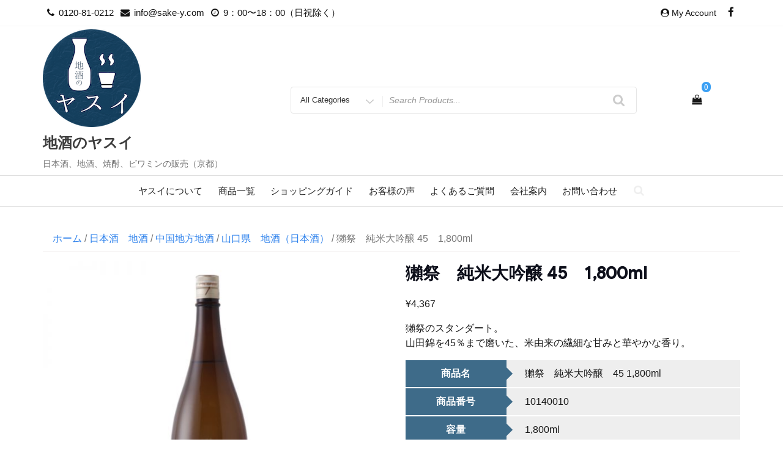

--- FILE ---
content_type: text/html; charset=UTF-8
request_url: https://sake-y.com/product/10140010/
body_size: 104200
content:
<!DOCTYPE html>
<html lang="ja" class="no-js">
<head>
<meta charset="UTF-8">
<meta name="viewport" content="width=device-width, initial-scale=1">
<link rel="stylesheet" href="https://use.fontawesome.com/releases/v5.6.3/css/all.css">
<link rel="profile" href="http://gmpg.org/xfn/11">
<script>(function(html){html.className = html.className.replace(/\bno-js\b/,'js')})(document.documentElement);</script>
<!-- Google tag (gtag.js) --><script async src="https://www.googletagmanager.com/gtag/js?id=UA-167561477-1"></script><script>window.dataLayer = window.dataLayer || [];function gtag(){dataLayer.push(arguments);}gtag('js', new Date());gtag('config', 'UA-167561477-1');</script>
<title>獺祭　純米大吟醸 45　1,800ml | 地酒のヤスイ</title>
<meta name='robots' content='max-image-preview:large' />
	<style>img:is([sizes="auto" i], [sizes^="auto," i]) { contain-intrinsic-size: 3000px 1500px }</style>
	<link rel='dns-prefetch' href='//fonts.googleapis.com' />
<link href='https://fonts.gstatic.com' crossorigin rel='preconnect' />
<link rel="alternate" type="application/rss+xml" title="地酒のヤスイ &raquo; フィード" href="https://sake-y.com/feed/" />
<link rel="alternate" type="application/rss+xml" title="地酒のヤスイ &raquo; コメントフィード" href="https://sake-y.com/comments/feed/" />
<link rel="alternate" type="application/rss+xml" title="地酒のヤスイ &raquo; 獺祭　純米大吟醸 45　1,800ml のコメントのフィード" href="https://sake-y.com/product/10140010/feed/" />
<meta name="description" content="獺祭のスタンダート。  山田錦を45％まで磨いた、米由来の繊細な甘みと華やかな香り。            商品名      獺祭　純米大吟醸　45 1,800ml              商品番号      10140010              容量      1,800ml              酒質      純米大吟醸              産地      山口" /><script type="text/javascript">
/* <![CDATA[ */
window._wpemojiSettings = {"baseUrl":"https:\/\/s.w.org\/images\/core\/emoji\/15.0.3\/72x72\/","ext":".png","svgUrl":"https:\/\/s.w.org\/images\/core\/emoji\/15.0.3\/svg\/","svgExt":".svg","source":{"concatemoji":"https:\/\/sake-y.com\/wp-includes\/js\/wp-emoji-release.min.js?ver=6.7.4"}};
/*! This file is auto-generated */
!function(i,n){var o,s,e;function c(e){try{var t={supportTests:e,timestamp:(new Date).valueOf()};sessionStorage.setItem(o,JSON.stringify(t))}catch(e){}}function p(e,t,n){e.clearRect(0,0,e.canvas.width,e.canvas.height),e.fillText(t,0,0);var t=new Uint32Array(e.getImageData(0,0,e.canvas.width,e.canvas.height).data),r=(e.clearRect(0,0,e.canvas.width,e.canvas.height),e.fillText(n,0,0),new Uint32Array(e.getImageData(0,0,e.canvas.width,e.canvas.height).data));return t.every(function(e,t){return e===r[t]})}function u(e,t,n){switch(t){case"flag":return n(e,"\ud83c\udff3\ufe0f\u200d\u26a7\ufe0f","\ud83c\udff3\ufe0f\u200b\u26a7\ufe0f")?!1:!n(e,"\ud83c\uddfa\ud83c\uddf3","\ud83c\uddfa\u200b\ud83c\uddf3")&&!n(e,"\ud83c\udff4\udb40\udc67\udb40\udc62\udb40\udc65\udb40\udc6e\udb40\udc67\udb40\udc7f","\ud83c\udff4\u200b\udb40\udc67\u200b\udb40\udc62\u200b\udb40\udc65\u200b\udb40\udc6e\u200b\udb40\udc67\u200b\udb40\udc7f");case"emoji":return!n(e,"\ud83d\udc26\u200d\u2b1b","\ud83d\udc26\u200b\u2b1b")}return!1}function f(e,t,n){var r="undefined"!=typeof WorkerGlobalScope&&self instanceof WorkerGlobalScope?new OffscreenCanvas(300,150):i.createElement("canvas"),a=r.getContext("2d",{willReadFrequently:!0}),o=(a.textBaseline="top",a.font="600 32px Arial",{});return e.forEach(function(e){o[e]=t(a,e,n)}),o}function t(e){var t=i.createElement("script");t.src=e,t.defer=!0,i.head.appendChild(t)}"undefined"!=typeof Promise&&(o="wpEmojiSettingsSupports",s=["flag","emoji"],n.supports={everything:!0,everythingExceptFlag:!0},e=new Promise(function(e){i.addEventListener("DOMContentLoaded",e,{once:!0})}),new Promise(function(t){var n=function(){try{var e=JSON.parse(sessionStorage.getItem(o));if("object"==typeof e&&"number"==typeof e.timestamp&&(new Date).valueOf()<e.timestamp+604800&&"object"==typeof e.supportTests)return e.supportTests}catch(e){}return null}();if(!n){if("undefined"!=typeof Worker&&"undefined"!=typeof OffscreenCanvas&&"undefined"!=typeof URL&&URL.createObjectURL&&"undefined"!=typeof Blob)try{var e="postMessage("+f.toString()+"("+[JSON.stringify(s),u.toString(),p.toString()].join(",")+"));",r=new Blob([e],{type:"text/javascript"}),a=new Worker(URL.createObjectURL(r),{name:"wpTestEmojiSupports"});return void(a.onmessage=function(e){c(n=e.data),a.terminate(),t(n)})}catch(e){}c(n=f(s,u,p))}t(n)}).then(function(e){for(var t in e)n.supports[t]=e[t],n.supports.everything=n.supports.everything&&n.supports[t],"flag"!==t&&(n.supports.everythingExceptFlag=n.supports.everythingExceptFlag&&n.supports[t]);n.supports.everythingExceptFlag=n.supports.everythingExceptFlag&&!n.supports.flag,n.DOMReady=!1,n.readyCallback=function(){n.DOMReady=!0}}).then(function(){return e}).then(function(){var e;n.supports.everything||(n.readyCallback(),(e=n.source||{}).concatemoji?t(e.concatemoji):e.wpemoji&&e.twemoji&&(t(e.twemoji),t(e.wpemoji)))}))}((window,document),window._wpemojiSettings);
/* ]]> */
</script>
<link rel='stylesheet' id='vkExUnit_common_style-css' href='https://sake-y.com/wp-content/plugins/vk-all-in-one-expansion-unit/assets/css/vkExUnit_style.css?ver=9.110.1.1' type='text/css' media='all' />
<style id='vkExUnit_common_style-inline-css' type='text/css'>
:root {--ver_page_top_button_url:url(https://sake-y.com/wp-content/plugins/vk-all-in-one-expansion-unit/assets/images/to-top-btn-icon.svg);}@font-face {font-weight: normal;font-style: normal;font-family: "vk_sns";src: url("https://sake-y.com/wp-content/plugins/vk-all-in-one-expansion-unit/inc/sns/icons/fonts/vk_sns.eot?-bq20cj");src: url("https://sake-y.com/wp-content/plugins/vk-all-in-one-expansion-unit/inc/sns/icons/fonts/vk_sns.eot?#iefix-bq20cj") format("embedded-opentype"),url("https://sake-y.com/wp-content/plugins/vk-all-in-one-expansion-unit/inc/sns/icons/fonts/vk_sns.woff?-bq20cj") format("woff"),url("https://sake-y.com/wp-content/plugins/vk-all-in-one-expansion-unit/inc/sns/icons/fonts/vk_sns.ttf?-bq20cj") format("truetype"),url("https://sake-y.com/wp-content/plugins/vk-all-in-one-expansion-unit/inc/sns/icons/fonts/vk_sns.svg?-bq20cj#vk_sns") format("svg");}
.veu_promotion-alert__content--text {border: 1px solid rgba(0,0,0,0.125);padding: 0.5em 1em;border-radius: var(--vk-size-radius);margin-bottom: var(--vk-margin-block-bottom);font-size: 0.875rem;}/* Alert Content部分に段落タグを入れた場合に最後の段落の余白を0にする */.veu_promotion-alert__content--text p:last-of-type{margin-bottom:0;margin-top: 0;}
</style>
<style id='wp-emoji-styles-inline-css' type='text/css'>

	img.wp-smiley, img.emoji {
		display: inline !important;
		border: none !important;
		box-shadow: none !important;
		height: 1em !important;
		width: 1em !important;
		margin: 0 0.07em !important;
		vertical-align: -0.1em !important;
		background: none !important;
		padding: 0 !important;
	}
</style>
<link rel='stylesheet' id='wp-block-library-css' href='https://sake-y.com/wp-includes/css/dist/block-library/style.min.css?ver=6.7.4' type='text/css' media='all' />
<style id='classic-theme-styles-inline-css' type='text/css'>
/*! This file is auto-generated */
.wp-block-button__link{color:#fff;background-color:#32373c;border-radius:9999px;box-shadow:none;text-decoration:none;padding:calc(.667em + 2px) calc(1.333em + 2px);font-size:1.125em}.wp-block-file__button{background:#32373c;color:#fff;text-decoration:none}
</style>
<style id='global-styles-inline-css' type='text/css'>
:root{--wp--preset--aspect-ratio--square: 1;--wp--preset--aspect-ratio--4-3: 4/3;--wp--preset--aspect-ratio--3-4: 3/4;--wp--preset--aspect-ratio--3-2: 3/2;--wp--preset--aspect-ratio--2-3: 2/3;--wp--preset--aspect-ratio--16-9: 16/9;--wp--preset--aspect-ratio--9-16: 9/16;--wp--preset--color--black: #000000;--wp--preset--color--cyan-bluish-gray: #abb8c3;--wp--preset--color--white: #ffffff;--wp--preset--color--pale-pink: #f78da7;--wp--preset--color--vivid-red: #cf2e2e;--wp--preset--color--luminous-vivid-orange: #ff6900;--wp--preset--color--luminous-vivid-amber: #fcb900;--wp--preset--color--light-green-cyan: #7bdcb5;--wp--preset--color--vivid-green-cyan: #00d084;--wp--preset--color--pale-cyan-blue: #8ed1fc;--wp--preset--color--vivid-cyan-blue: #0693e3;--wp--preset--color--vivid-purple: #9b51e0;--wp--preset--gradient--vivid-cyan-blue-to-vivid-purple: linear-gradient(135deg,rgba(6,147,227,1) 0%,rgb(155,81,224) 100%);--wp--preset--gradient--light-green-cyan-to-vivid-green-cyan: linear-gradient(135deg,rgb(122,220,180) 0%,rgb(0,208,130) 100%);--wp--preset--gradient--luminous-vivid-amber-to-luminous-vivid-orange: linear-gradient(135deg,rgba(252,185,0,1) 0%,rgba(255,105,0,1) 100%);--wp--preset--gradient--luminous-vivid-orange-to-vivid-red: linear-gradient(135deg,rgba(255,105,0,1) 0%,rgb(207,46,46) 100%);--wp--preset--gradient--very-light-gray-to-cyan-bluish-gray: linear-gradient(135deg,rgb(238,238,238) 0%,rgb(169,184,195) 100%);--wp--preset--gradient--cool-to-warm-spectrum: linear-gradient(135deg,rgb(74,234,220) 0%,rgb(151,120,209) 20%,rgb(207,42,186) 40%,rgb(238,44,130) 60%,rgb(251,105,98) 80%,rgb(254,248,76) 100%);--wp--preset--gradient--blush-light-purple: linear-gradient(135deg,rgb(255,206,236) 0%,rgb(152,150,240) 100%);--wp--preset--gradient--blush-bordeaux: linear-gradient(135deg,rgb(254,205,165) 0%,rgb(254,45,45) 50%,rgb(107,0,62) 100%);--wp--preset--gradient--luminous-dusk: linear-gradient(135deg,rgb(255,203,112) 0%,rgb(199,81,192) 50%,rgb(65,88,208) 100%);--wp--preset--gradient--pale-ocean: linear-gradient(135deg,rgb(255,245,203) 0%,rgb(182,227,212) 50%,rgb(51,167,181) 100%);--wp--preset--gradient--electric-grass: linear-gradient(135deg,rgb(202,248,128) 0%,rgb(113,206,126) 100%);--wp--preset--gradient--midnight: linear-gradient(135deg,rgb(2,3,129) 0%,rgb(40,116,252) 100%);--wp--preset--font-size--small: 13px;--wp--preset--font-size--medium: 20px;--wp--preset--font-size--large: 36px;--wp--preset--font-size--x-large: 42px;--wp--preset--spacing--20: 0.44rem;--wp--preset--spacing--30: 0.67rem;--wp--preset--spacing--40: 1rem;--wp--preset--spacing--50: 1.5rem;--wp--preset--spacing--60: 2.25rem;--wp--preset--spacing--70: 3.38rem;--wp--preset--spacing--80: 5.06rem;--wp--preset--shadow--natural: 6px 6px 9px rgba(0, 0, 0, 0.2);--wp--preset--shadow--deep: 12px 12px 50px rgba(0, 0, 0, 0.4);--wp--preset--shadow--sharp: 6px 6px 0px rgba(0, 0, 0, 0.2);--wp--preset--shadow--outlined: 6px 6px 0px -3px rgba(255, 255, 255, 1), 6px 6px rgba(0, 0, 0, 1);--wp--preset--shadow--crisp: 6px 6px 0px rgba(0, 0, 0, 1);}:where(.is-layout-flex){gap: 0.5em;}:where(.is-layout-grid){gap: 0.5em;}body .is-layout-flex{display: flex;}.is-layout-flex{flex-wrap: wrap;align-items: center;}.is-layout-flex > :is(*, div){margin: 0;}body .is-layout-grid{display: grid;}.is-layout-grid > :is(*, div){margin: 0;}:where(.wp-block-columns.is-layout-flex){gap: 2em;}:where(.wp-block-columns.is-layout-grid){gap: 2em;}:where(.wp-block-post-template.is-layout-flex){gap: 1.25em;}:where(.wp-block-post-template.is-layout-grid){gap: 1.25em;}.has-black-color{color: var(--wp--preset--color--black) !important;}.has-cyan-bluish-gray-color{color: var(--wp--preset--color--cyan-bluish-gray) !important;}.has-white-color{color: var(--wp--preset--color--white) !important;}.has-pale-pink-color{color: var(--wp--preset--color--pale-pink) !important;}.has-vivid-red-color{color: var(--wp--preset--color--vivid-red) !important;}.has-luminous-vivid-orange-color{color: var(--wp--preset--color--luminous-vivid-orange) !important;}.has-luminous-vivid-amber-color{color: var(--wp--preset--color--luminous-vivid-amber) !important;}.has-light-green-cyan-color{color: var(--wp--preset--color--light-green-cyan) !important;}.has-vivid-green-cyan-color{color: var(--wp--preset--color--vivid-green-cyan) !important;}.has-pale-cyan-blue-color{color: var(--wp--preset--color--pale-cyan-blue) !important;}.has-vivid-cyan-blue-color{color: var(--wp--preset--color--vivid-cyan-blue) !important;}.has-vivid-purple-color{color: var(--wp--preset--color--vivid-purple) !important;}.has-black-background-color{background-color: var(--wp--preset--color--black) !important;}.has-cyan-bluish-gray-background-color{background-color: var(--wp--preset--color--cyan-bluish-gray) !important;}.has-white-background-color{background-color: var(--wp--preset--color--white) !important;}.has-pale-pink-background-color{background-color: var(--wp--preset--color--pale-pink) !important;}.has-vivid-red-background-color{background-color: var(--wp--preset--color--vivid-red) !important;}.has-luminous-vivid-orange-background-color{background-color: var(--wp--preset--color--luminous-vivid-orange) !important;}.has-luminous-vivid-amber-background-color{background-color: var(--wp--preset--color--luminous-vivid-amber) !important;}.has-light-green-cyan-background-color{background-color: var(--wp--preset--color--light-green-cyan) !important;}.has-vivid-green-cyan-background-color{background-color: var(--wp--preset--color--vivid-green-cyan) !important;}.has-pale-cyan-blue-background-color{background-color: var(--wp--preset--color--pale-cyan-blue) !important;}.has-vivid-cyan-blue-background-color{background-color: var(--wp--preset--color--vivid-cyan-blue) !important;}.has-vivid-purple-background-color{background-color: var(--wp--preset--color--vivid-purple) !important;}.has-black-border-color{border-color: var(--wp--preset--color--black) !important;}.has-cyan-bluish-gray-border-color{border-color: var(--wp--preset--color--cyan-bluish-gray) !important;}.has-white-border-color{border-color: var(--wp--preset--color--white) !important;}.has-pale-pink-border-color{border-color: var(--wp--preset--color--pale-pink) !important;}.has-vivid-red-border-color{border-color: var(--wp--preset--color--vivid-red) !important;}.has-luminous-vivid-orange-border-color{border-color: var(--wp--preset--color--luminous-vivid-orange) !important;}.has-luminous-vivid-amber-border-color{border-color: var(--wp--preset--color--luminous-vivid-amber) !important;}.has-light-green-cyan-border-color{border-color: var(--wp--preset--color--light-green-cyan) !important;}.has-vivid-green-cyan-border-color{border-color: var(--wp--preset--color--vivid-green-cyan) !important;}.has-pale-cyan-blue-border-color{border-color: var(--wp--preset--color--pale-cyan-blue) !important;}.has-vivid-cyan-blue-border-color{border-color: var(--wp--preset--color--vivid-cyan-blue) !important;}.has-vivid-purple-border-color{border-color: var(--wp--preset--color--vivid-purple) !important;}.has-vivid-cyan-blue-to-vivid-purple-gradient-background{background: var(--wp--preset--gradient--vivid-cyan-blue-to-vivid-purple) !important;}.has-light-green-cyan-to-vivid-green-cyan-gradient-background{background: var(--wp--preset--gradient--light-green-cyan-to-vivid-green-cyan) !important;}.has-luminous-vivid-amber-to-luminous-vivid-orange-gradient-background{background: var(--wp--preset--gradient--luminous-vivid-amber-to-luminous-vivid-orange) !important;}.has-luminous-vivid-orange-to-vivid-red-gradient-background{background: var(--wp--preset--gradient--luminous-vivid-orange-to-vivid-red) !important;}.has-very-light-gray-to-cyan-bluish-gray-gradient-background{background: var(--wp--preset--gradient--very-light-gray-to-cyan-bluish-gray) !important;}.has-cool-to-warm-spectrum-gradient-background{background: var(--wp--preset--gradient--cool-to-warm-spectrum) !important;}.has-blush-light-purple-gradient-background{background: var(--wp--preset--gradient--blush-light-purple) !important;}.has-blush-bordeaux-gradient-background{background: var(--wp--preset--gradient--blush-bordeaux) !important;}.has-luminous-dusk-gradient-background{background: var(--wp--preset--gradient--luminous-dusk) !important;}.has-pale-ocean-gradient-background{background: var(--wp--preset--gradient--pale-ocean) !important;}.has-electric-grass-gradient-background{background: var(--wp--preset--gradient--electric-grass) !important;}.has-midnight-gradient-background{background: var(--wp--preset--gradient--midnight) !important;}.has-small-font-size{font-size: var(--wp--preset--font-size--small) !important;}.has-medium-font-size{font-size: var(--wp--preset--font-size--medium) !important;}.has-large-font-size{font-size: var(--wp--preset--font-size--large) !important;}.has-x-large-font-size{font-size: var(--wp--preset--font-size--x-large) !important;}
:where(.wp-block-post-template.is-layout-flex){gap: 1.25em;}:where(.wp-block-post-template.is-layout-grid){gap: 1.25em;}
:where(.wp-block-columns.is-layout-flex){gap: 2em;}:where(.wp-block-columns.is-layout-grid){gap: 2em;}
:root :where(.wp-block-pullquote){font-size: 1.5em;line-height: 1.6;}
</style>
<link rel='stylesheet' id='pisol-ewcl-css' href='https://sake-y.com/wp-content/plugins/export-woocommerce-customer-list/public/css/pisol-ewcl-public.css?ver=2.1.77' type='text/css' media='all' />
<link rel='stylesheet' id='photoswipe-css' href='https://sake-y.com/wp-content/plugins/woocommerce/assets/css/photoswipe/photoswipe.min.css?ver=9.8.6' type='text/css' media='all' />
<link rel='stylesheet' id='photoswipe-default-skin-css' href='https://sake-y.com/wp-content/plugins/woocommerce/assets/css/photoswipe/default-skin/default-skin.min.css?ver=9.8.6' type='text/css' media='all' />
<link rel='stylesheet' id='woocommerce-layout-css' href='https://sake-y.com/wp-content/plugins/woocommerce/assets/css/woocommerce-layout.css?ver=9.8.6' type='text/css' media='all' />
<link rel='stylesheet' id='woocommerce-smallscreen-css' href='https://sake-y.com/wp-content/plugins/woocommerce/assets/css/woocommerce-smallscreen.css?ver=9.8.6' type='text/css' media='only screen and (max-width: 768px)' />
<link rel='stylesheet' id='woocommerce-general-css' href='https://sake-y.com/wp-content/plugins/woocommerce/assets/css/woocommerce.css?ver=9.8.6' type='text/css' media='all' />
<style id='woocommerce-inline-inline-css' type='text/css'>
.woocommerce form .form-row .required { visibility: visible; }
</style>
<link rel='stylesheet' id='brands-styles-css' href='https://sake-y.com/wp-content/plugins/woocommerce/assets/css/brands.css?ver=9.8.6' type='text/css' media='all' />
<link rel='stylesheet' id='easy-storefront-parent-styles-css' href='https://sake-y.com/wp-content/themes/new-york-business/style.css?ver=6.7.4' type='text/css' media='all' />
<link rel='stylesheet' id='easy-storefront-styles-css' href='https://sake-y.com/wp-content/themes/easy-storefront/style.css?ver=6.7.4' type='text/css' media='all' />
<link rel='stylesheet' id='new-york-business-fonts-css' href='https://fonts.googleapis.com/css?family=Google+Sans%3A300%2C400%2C500%7CLora%3A300%2C400%2C500&#038;subset=latin%2Clatin-ext' type='text/css' media='all' />
<link rel='stylesheet' id='boostrap-css' href='https://sake-y.com/wp-content/themes/new-york-business/css/bootstrap.css?ver=3.3.6' type='text/css' media='all' />
<link rel='stylesheet' id='new-york-business-style-css' href='https://sake-y.com/wp-content/themes/easy-storefront/style.css?ver=6.7.4' type='text/css' media='all' />
<link rel='stylesheet' id='font-awesome-css' href='https://sake-y.com/wp-content/themes/new-york-business/fonts/font-awesome/css/font-awesome.css?ver=4.7' type='text/css' media='all' />
<link rel='stylesheet' id='veu-cta-css' href='https://sake-y.com/wp-content/plugins/vk-all-in-one-expansion-unit/inc/call-to-action/package/assets/css/style.css?ver=9.110.1.1' type='text/css' media='all' />
<link rel='stylesheet' id='wcgwp-css-css' href='https://sake-y.com/wp-content/plugins/woocommerce-gift-wrapper/free/assets/v6/css/wcgwp.min.css?ver=6.2.5' type='text/css' media='all' />
<link rel='stylesheet' id='wcgwp-modal-css-css' href='https://sake-y.com/wp-content/plugins/woocommerce-gift-wrapper/free/assets/v6/css/wcgwp-modal.min.css?ver=6.2.5' type='text/css' media='all' />
<script type="text/javascript" src="https://sake-y.com/wp-includes/js/jquery/jquery.min.js?ver=3.7.1" id="jquery-core-js"></script>
<script type="text/javascript" src="https://sake-y.com/wp-includes/js/jquery/jquery-migrate.min.js?ver=3.4.1" id="jquery-migrate-js"></script>
<script type="text/javascript" src="https://sake-y.com/wp-content/plugins/export-woocommerce-customer-list/public/js/pisol-ewcl-public.js?ver=2.1.77" id="pisol-ewcl-js"></script>
<script type="text/javascript" src="https://sake-y.com/wp-content/plugins/woocommerce/assets/js/jquery-blockui/jquery.blockUI.min.js?ver=2.7.0-wc.9.8.6" id="jquery-blockui-js" data-wp-strategy="defer"></script>
<script type="text/javascript" src="https://sake-y.com/wp-content/plugins/woocommerce/assets/js/zoom/jquery.zoom.min.js?ver=1.7.21-wc.9.8.6" id="zoom-js" defer="defer" data-wp-strategy="defer"></script>
<script type="text/javascript" src="https://sake-y.com/wp-content/plugins/woocommerce/assets/js/flexslider/jquery.flexslider.min.js?ver=2.7.2-wc.9.8.6" id="flexslider-js" defer="defer" data-wp-strategy="defer"></script>
<script type="text/javascript" src="https://sake-y.com/wp-content/plugins/woocommerce/assets/js/photoswipe/photoswipe.min.js?ver=4.1.1-wc.9.8.6" id="photoswipe-js" defer="defer" data-wp-strategy="defer"></script>
<script type="text/javascript" src="https://sake-y.com/wp-content/plugins/woocommerce/assets/js/photoswipe/photoswipe-ui-default.min.js?ver=4.1.1-wc.9.8.6" id="photoswipe-ui-default-js" defer="defer" data-wp-strategy="defer"></script>
<script type="text/javascript" id="wc-single-product-js-extra">
/* <![CDATA[ */
var wc_single_product_params = {"i18n_required_rating_text":"\u8a55\u4fa1\u3092\u9078\u629e\u3057\u3066\u304f\u3060\u3055\u3044","i18n_rating_options":["1\u3064\u661f (\u6700\u9ad8\u8a55\u4fa1: 5\u3064\u661f)","2\u3064\u661f (\u6700\u9ad8\u8a55\u4fa1: 5\u3064\u661f)","3\u3064\u661f (\u6700\u9ad8\u8a55\u4fa1: 5\u3064\u661f)","4\u3064\u661f (\u6700\u9ad8\u8a55\u4fa1: 5\u3064\u661f)","5\u3064\u661f (\u6700\u9ad8\u8a55\u4fa1: 5\u3064\u661f)"],"i18n_product_gallery_trigger_text":"\u30d5\u30eb\u30b9\u30af\u30ea\u30fc\u30f3\u753b\u50cf\u30ae\u30e3\u30e9\u30ea\u30fc\u3092\u8868\u793a","review_rating_required":"yes","flexslider":{"rtl":false,"animation":"slide","smoothHeight":true,"directionNav":false,"controlNav":"thumbnails","slideshow":false,"animationSpeed":500,"animationLoop":false,"allowOneSlide":false},"zoom_enabled":"1","zoom_options":[],"photoswipe_enabled":"1","photoswipe_options":{"shareEl":false,"closeOnScroll":false,"history":false,"hideAnimationDuration":0,"showAnimationDuration":0},"flexslider_enabled":"1"};
/* ]]> */
</script>
<script type="text/javascript" src="https://sake-y.com/wp-content/plugins/woocommerce/assets/js/frontend/single-product.min.js?ver=9.8.6" id="wc-single-product-js" defer="defer" data-wp-strategy="defer"></script>
<script type="text/javascript" src="https://sake-y.com/wp-content/plugins/woocommerce/assets/js/js-cookie/js.cookie.min.js?ver=2.1.4-wc.9.8.6" id="js-cookie-js" data-wp-strategy="defer"></script>
<script type="text/javascript" id="woocommerce-js-extra">
/* <![CDATA[ */
var woocommerce_params = {"ajax_url":"\/wp-admin\/admin-ajax.php","wc_ajax_url":"\/?wc-ajax=%%endpoint%%","i18n_password_show":"\u30d1\u30b9\u30ef\u30fc\u30c9\u3092\u8868\u793a","i18n_password_hide":"\u30d1\u30b9\u30ef\u30fc\u30c9\u3092\u96a0\u3059"};
/* ]]> */
</script>
<script type="text/javascript" src="https://sake-y.com/wp-content/plugins/woocommerce/assets/js/frontend/woocommerce.min.js?ver=9.8.6" id="woocommerce-js" data-wp-strategy="defer"></script>
<!--[if lt IE 9]>
<script type="text/javascript" src="https://sake-y.com/wp-content/themes/new-york-business/js/html5.js?ver=3.7.3" id="html5-js"></script>
<![endif]-->
<script type="text/javascript" src="https://sake-y.com/wp-content/themes/new-york-business/js/scrollTop.js?ver=2.1.2" id="new-york-business-scroll-top-js"></script>
<script type="text/javascript" id="wc-country-select-js-extra">
/* <![CDATA[ */
var wc_country_select_params = {"countries":"{\"JP\":{\"JP01\":\"\\u5317\\u6d77\\u9053\",\"JP02\":\"\\u9752\\u68ee\\u770c\",\"JP03\":\"\\u5ca9\\u624b\\u770c\",\"JP04\":\"\\u5bae\\u57ce\\u770c\",\"JP05\":\"\\u79cb\\u7530\\u770c\",\"JP06\":\"\\u5c71\\u5f62\\u770c\",\"JP07\":\"\\u798f\\u5cf6\\u770c\",\"JP08\":\"\\u8328\\u57ce\\u770c\",\"JP09\":\"\\u6803\\u6728\\u770c\",\"JP10\":\"\\u7fa4\\u99ac\\u770c\",\"JP11\":\"\\u57fc\\u7389\\u770c\",\"JP12\":\"\\u5343\\u8449\\u770c\",\"JP13\":\"\\u6771\\u4eac\\u90fd\",\"JP14\":\"\\u795e\\u5948\\u5ddd\\u770c\",\"JP15\":\"\\u65b0\\u6f5f\\u770c\",\"JP16\":\"\\u5bcc\\u5c71\\u770c\",\"JP17\":\"\\u77f3\\u5ddd\\u770c\",\"JP18\":\"\\u798f\\u4e95\\u770c\",\"JP19\":\"\\u5c71\\u68a8\\u770c\",\"JP20\":\"\\u9577\\u91ce\\u770c\",\"JP21\":\"\\u5c90\\u961c\\u770c\",\"JP22\":\"\\u9759\\u5ca1\\u770c\",\"JP23\":\"\\u611b\\u77e5\\u770c\",\"JP24\":\"\\u4e09\\u91cd\\u770c\",\"JP25\":\"\\u6ecb\\u8cc0\\u770c\",\"JP26\":\"\\u4eac\\u90fd\\u5e9c\",\"JP27\":\"\\u5927\\u962a\\u5e9c\",\"JP28\":\"\\u5175\\u5eab\\u770c\",\"JP29\":\"\\u5948\\u826f\\u770c\",\"JP30\":\"\\u548c\\u6b4c\\u5c71\\u770c\",\"JP31\":\"\\u9ce5\\u53d6\\u770c\",\"JP32\":\"\\u5cf6\\u6839\\u770c\",\"JP33\":\"\\u5ca1\\u5c71\\u770c\",\"JP34\":\"\\u5e83\\u5cf6\\u770c\",\"JP35\":\"\\u5c71\\u53e3\\u770c\",\"JP36\":\"\\u5fb3\\u5cf6\\u770c\",\"JP37\":\"\\u9999\\u5ddd\\u770c\",\"JP38\":\"\\u611b\\u5a9b\\u770c\",\"JP39\":\"\\u9ad8\\u77e5\\u770c\",\"JP40\":\"\\u798f\\u5ca1\\u770c\",\"JP41\":\"\\u4f50\\u8cc0\\u770c\",\"JP42\":\"\\u9577\\u5d0e\\u770c\",\"JP43\":\"\\u718a\\u672c\\u770c\",\"JP44\":\"\\u5927\\u5206\\u770c\",\"JP45\":\"\\u5bae\\u5d0e\\u770c\",\"JP46\":\"\\u9e7f\\u5150\\u5cf6\\u770c\",\"JP47\":\"\\u6c96\\u7e04\\u770c\"}}","i18n_select_state_text":"\u30aa\u30d7\u30b7\u30e7\u30f3\u3092\u9078\u629e\u2026","i18n_no_matches":"\u4e00\u81f4\u3059\u308b\u9805\u76ee\u304c\u3042\u308a\u307e\u305b\u3093","i18n_ajax_error":"\u8aad\u307f\u8fbc\u307f\u5931\u6557","i18n_input_too_short_1":"1\u6587\u5b57\u4ee5\u4e0a\u3092\u5165\u529b\u3057\u3066\u304f\u3060\u3055\u3044","i18n_input_too_short_n":"%qty%\u6587\u5b57\u4ee5\u4e0a\u3092\u5165\u529b\u3057\u3066\u304f\u3060\u3055\u3044","i18n_input_too_long_1":"1\u6587\u5b57\u524a\u9664\u3057\u3066\u304f\u3060\u3055\u3044","i18n_input_too_long_n":"%qty%\u6587\u5b57\u524a\u9664\u3057\u3066\u304f\u3060\u3055\u3044","i18n_selection_too_long_1":"1\u9805\u76ee\u306e\u307f\u9078\u629e\u53ef\u80fd\u3067\u3059","i18n_selection_too_long_n":"%qty%\u9805\u76ee\u306e\u307f\u9078\u629e\u53ef\u80fd\u3067\u3059","i18n_load_more":"\u7d50\u679c\u3092\u3055\u3089\u306b\u8aad\u307f\u8fbc\u307f\u4e2d\u2026","i18n_searching":"\u691c\u7d22\u4e2d\u2026"};
/* ]]> */
</script>
<script type="text/javascript" src="https://sake-y.com/wp-content/plugins/woocommerce/assets/js/frontend/country-select.min.js?ver=9.8.6" id="wc-country-select-js" data-wp-strategy="defer"></script>
<script type="text/javascript" id="wc-address-i18n-js-extra">
/* <![CDATA[ */
var wc_address_i18n_params = {"locale":"{\"JP\":{\"last_name\":{\"class\":[\"form-row-first\"],\"priority\":10},\"first_name\":{\"class\":[\"form-row-last\"],\"priority\":20},\"postcode\":{\"class\":[\"form-row-first\",\"address-field\"],\"priority\":65},\"state\":{\"label\":\"\\u90fd\\u9053\\u5e9c\\u770c\",\"class\":[\"form-row-last\",\"address-field\"],\"priority\":66},\"city\":{\"priority\":67},\"address_1\":{\"priority\":68},\"address_2\":{\"priority\":69}},\"default\":{\"first_name\":{\"label\":\"\\u540d\",\"required\":true,\"class\":[\"form-row-first\"],\"autocomplete\":\"given-name\",\"priority\":10},\"last_name\":{\"label\":\"\\u59d3\",\"required\":true,\"class\":[\"form-row-last\"],\"autocomplete\":\"family-name\",\"priority\":20},\"company\":{\"label\":\"\\u4f1a\\u793e\\u540d\",\"class\":[\"form-row-wide\"],\"autocomplete\":\"organization\",\"priority\":30,\"required\":false},\"country\":{\"type\":\"country\",\"label\":\"\\u56fd\\u307e\\u305f\\u306f\\u5730\\u57df\",\"required\":true,\"class\":[\"form-row-wide\",\"address-field\",\"update_totals_on_change\"],\"autocomplete\":\"country\",\"priority\":40},\"address_1\":{\"label\":\"\\u756a\\u5730\",\"placeholder\":\"\\u756a\\u5730\",\"required\":true,\"class\":[\"form-row-wide\",\"address-field\"],\"autocomplete\":\"address-line1\",\"priority\":50},\"address_2\":{\"label\":\"\\u30a2\\u30d1\\u30fc\\u30c8\\u540d\\u3001\\u68df\\u540d\\u3001\\u90e8\\u5c4b\\u756a\\u53f7\\u306a\\u3069\",\"label_class\":[\"screen-reader-text\"],\"placeholder\":\"\\u30a2\\u30d1\\u30fc\\u30c8\\u540d\\u3001\\u68df\\u540d\\u3001\\u90e8\\u5c4b\\u756a\\u53f7\\u306a\\u3069(\\u30aa\\u30d7\\u30b7\\u30e7\\u30f3)\",\"class\":[\"form-row-wide\",\"address-field\"],\"autocomplete\":\"address-line2\",\"priority\":60,\"required\":false},\"city\":{\"label\":\"\\u5e02\\u533a\\u753a\\u6751\",\"required\":true,\"class\":[\"form-row-wide\",\"address-field\"],\"autocomplete\":\"address-level2\",\"priority\":70},\"state\":{\"type\":\"state\",\"label\":\"\\u90fd\\u9053\\u5e9c\\u770c \\\/ \\u5dde \\\/ \\u90e1\",\"required\":true,\"class\":[\"form-row-wide\",\"address-field\"],\"validate\":[\"state\"],\"autocomplete\":\"address-level1\",\"priority\":80},\"postcode\":{\"label\":\"\\u90f5\\u4fbf\\u756a\\u53f7\",\"required\":true,\"class\":[\"form-row-wide\",\"address-field\"],\"validate\":[\"postcode\"],\"autocomplete\":\"postal-code\",\"priority\":90}}}","locale_fields":"{\"address_1\":\"#billing_address_1_field, #shipping_address_1_field\",\"address_2\":\"#billing_address_2_field, #shipping_address_2_field\",\"state\":\"#billing_state_field, #shipping_state_field, #calc_shipping_state_field\",\"postcode\":\"#billing_postcode_field, #shipping_postcode_field, #calc_shipping_postcode_field\",\"city\":\"#billing_city_field, #shipping_city_field, #calc_shipping_city_field\"}","i18n_required_text":"\u5fc5\u9808","i18n_optional_text":"\u30aa\u30d7\u30b7\u30e7\u30f3"};
/* ]]> */
</script>
<script type="text/javascript" src="https://sake-y.com/wp-content/plugins/woocommerce/assets/js/frontend/address-i18n.min.js?ver=9.8.6" id="wc-address-i18n-js" data-wp-strategy="defer"></script>
<link rel="https://api.w.org/" href="https://sake-y.com/wp-json/" /><link rel="alternate" title="JSON" type="application/json" href="https://sake-y.com/wp-json/wp/v2/product/448" /><link rel="EditURI" type="application/rsd+xml" title="RSD" href="https://sake-y.com/xmlrpc.php?rsd" />
<meta name="generator" content="WordPress 6.7.4" />
<meta name="generator" content="WooCommerce 9.8.6" />
<link rel="canonical" href="https://sake-y.com/product/10140010/" />
<link rel='shortlink' href='https://sake-y.com/?p=448' />
<link rel="alternate" title="oEmbed (JSON)" type="application/json+oembed" href="https://sake-y.com/wp-json/oembed/1.0/embed?url=https%3A%2F%2Fsake-y.com%2Fproduct%2F10140010%2F" />
<link rel="alternate" title="oEmbed (XML)" type="text/xml+oembed" href="https://sake-y.com/wp-json/oembed/1.0/embed?url=https%3A%2F%2Fsake-y.com%2Fproduct%2F10140010%2F&#038;format=xml" />
		<script>
			document.documentElement.className = document.documentElement.className.replace('no-js', 'js');
		</script>
				<style>
			.no-js img.lazyload {
				display: none;
			}

			figure.wp-block-image img.lazyloading {
				min-width: 150px;
			}

			.lazyload,
			.lazyloading {
				--smush-placeholder-width: 100px;
				--smush-placeholder-aspect-ratio: 1/1;
				width: var(--smush-placeholder-width) !important;
				aspect-ratio: var(--smush-placeholder-aspect-ratio) !important;
			}

						.lazyload, .lazyloading {
				opacity: 0;
			}

			.lazyloaded {
				opacity: 1;
				transition: opacity 400ms;
				transition-delay: 0ms;
			}

					</style>
				<style type="text/css" id="custom-fonts" >
			
	
	.site-header-background {
		background-color:#ffffff;
	}
	
	h1, h2, h3, h4, h5, h6,
	.start-button,
	.testimonial-title,
	#main_Carousel .slider-title,
	.site-title a,
	.sub-header .title {
		font-family:"Google Sans",sans serif;
	}
	
	html {
		font-family:"Lora",sans serif;
	}
	
	.main-navigation {
		font-family:"Google Sans",sans serif;
	}
	
	.site-title, .custom-fonts .testimonial-title {
		font-family:"Google Sans",sans serif;
	}
	
	#main_Carousel .slider-title {
		font-family:"Google Sans",sans serif;
	}

			</style>
		<style type="text/css" id="custom-footer-colors" >
		

	.footer-foreground {}
	.footer-foreground .widget-title,
	.footer-foreground a,
	.footer-foreground p,
	.footer-foreground td,
	.footer-foreground th,
	.footer-foreground caption,
	.footer-foreground li,
	.footer-foreground h1,
	.footer-foreground h2,
	.footer-foreground h3,
	.footer-foreground h4,
	.footer-foreground h5,
	.footer-foreground h6,
	.footer-foreground .site-info a
	{
	  color:#191919;
	}

	.footer-foreground #today {
		font-weight: 600;
		background-color: #3ba0f4;
		padding: 5px;
	}

	.footer-foreground a:hover,
	.footer-foreground a:active {
		color:#ccc ;
	}

		</style>
	<noscript><style>.woocommerce-product-gallery{ opacity: 1 !important; }</style></noscript>
	<style type="text/css" id="custom-background-css">
body.custom-background { background-color: #ffffff; }
</style>
	<!-- [ VK All in One Expansion Unit OGP ] -->
<meta property="og:site_name" content="地酒のヤスイ" />
<meta property="og:url" content="https://sake-y.com/product/10140010/" />
<meta property="og:title" content="獺祭　純米大吟醸 45　1,800ml | 地酒のヤスイ" />
<meta property="og:description" content="獺祭のスタンダート。  山田錦を45％まで磨いた、米由来の繊細な甘みと華やかな香り。            商品名      獺祭　純米大吟醸　45 1,800ml              商品番号      10140010              容量      1,800ml              酒質      純米大吟醸              産地      山口" />
<meta property="og:type" content="article" />
<meta property="og:image" content="https://sake-y.com/wp-content/uploads/2020/05/10140010.jpg" />
<meta property="og:image:width" content="800" />
<meta property="og:image:height" content="800" />
<!-- [ / VK All in One Expansion Unit OGP ] -->
<!-- [ VK All in One Expansion Unit twitter card ] -->
<meta name="twitter:card" content="summary_large_image">
<meta name="twitter:description" content="獺祭のスタンダート。  山田錦を45％まで磨いた、米由来の繊細な甘みと華やかな香り。            商品名      獺祭　純米大吟醸　45 1,800ml              商品番号      10140010              容量      1,800ml              酒質      純米大吟醸              産地      山口">
<meta name="twitter:title" content="獺祭　純米大吟醸 45　1,800ml | 地酒のヤスイ">
<meta name="twitter:url" content="https://sake-y.com/product/10140010/">
	<meta name="twitter:image" content="https://sake-y.com/wp-content/uploads/2020/05/10140010.jpg">
	<meta name="twitter:domain" content="sake-y.com">
	<!-- [ / VK All in One Expansion Unit twitter card ] -->
	<link rel="icon" href="https://sake-y.com/wp-content/uploads/2020/06/cropped-yasui_logo-32x32.png" sizes="32x32" />
<link rel="icon" href="https://sake-y.com/wp-content/uploads/2020/06/cropped-yasui_logo-192x192.png" sizes="192x192" />
<link rel="apple-touch-icon" href="https://sake-y.com/wp-content/uploads/2020/06/cropped-yasui_logo-180x180.png" />
<meta name="msapplication-TileImage" content="https://sake-y.com/wp-content/uploads/2020/06/cropped-yasui_logo-270x270.png" />
		<style type="text/css" id="wp-custom-css">
			/*movie*/
.video {
  position: relative;
  height: 0;
  padding: 30px 0 56.25%;
  overflow: hidden;
}
.video iframe {
  position: absolute;
  top: 0;
  left: 0;
  width: 100%;
  height: 100%;
}
/*Q&A*/
.cp_qa *, .cp_qa *:after, .cp_qa *:before {
	font-family: 'FontAwesome', sans-serif;
	-webkit-box-sizing: border-box;
	        box-sizing: border-box;
}
.cp_qa dt,.cp_qa dd {
	position: relative;
	padding: 0.5em;
	box-shadow: 0px 1px 1px rgba(0,0,0,0.2);
	border-radius: 0.3em;
}
.cp_qa dt {
	margin: 0 3em 1em 3em;
	background: #ffe0b2;
}
.cp_qa dd {
	margin: 0 3em 3em 3em;
	background: #b2ebf2;
}
/* 吹き出し▶︎ */
.cp_qa dt::before,.cp_qa dd::before{
	position: absolute;
	z-index: 99;
	top: 0.5em;
	display: inline-block;
	width: 0;
	height: 0;
	content: '';
	border-style: solid;
}
/* 質問吹き出し▶︎ */
.cp_qa dt::before {
	left: -0.5em;
	border-width: 5px 8.7px 5px 0;
	border-color: transparent #ffe0b2 transparent transparent;
}
/* 答え吹き出し▶︎ */
.cp_qa dd::before {
	right: -0.5em;
	border-width: 5px 0 5px 8.7px;
	border-color: transparent transparent transparent #b2ebf2;
}
/* ?!アイコン */
.cp_qa dt::after,.cp_qa dd::after {
	font-size: 1.2em;
	position: absolute;
	top: 0;
	color: #ffffff;
	border-radius: 50%;
	display: inline-block;
	width: 1.5em;
	height: 1.5em;
	line-height: 1.2em;
}
/* ?アイコン */
.cp_qa dt::after {
	left: -2.5em;
	margin: 0 0.5em 0 0;
	padding: 0.2em 0.4em;
	content: '\f128';
	background: #f57c00;
}
/* !アイコン */
.cp_qa dd::after {
	right: -2.5em;
	margin: 0 0 0 0.5em;
	padding: 0.2em 0.55em;
	content: '\f12a';
	background: #0097a7;
}
/*Q&Aここまで*/
/*見出し関係*/
h1.page {
  position: relative;
  padding: 0.6em;
  background: #3e6b89;
  color: white;
}

h1.page:after {
  position: absolute;
  content: '';
  top: 100%;
  left: 30px;
  border: 15px solid transparent;
  border-top: 15px solid #3e6b89;
  width: 0;
  height: 0;
}
h2.page {
  border-bottom: solid 3px #3e6b89;
  position: relative;
}
h3.page {
  position: relative;/*相対位置*/
  padding-left: 1.5em;/*アイコン分のスペース*/
  line-height: 1.4;/*行高*/
  color: black;/*文字色*/
}

h3.page:before {
  font-family: "Font Awesome 5 Free";/*忘れずに*/
  content: "\f111";/*アイコンのユニコード*/
  position: absolute;/*絶対位置*/
  font-size: 1.4em;/*サイズ*/
  left: 0;/*アイコンの位置*/
  top: -0.2em;/*アイコンの位置*/
  color: #3e6b89;
}
h4.page {
  position: relative;
  background: #dfefff;
  box-shadow: 0px 0px 0px 5px #dfefff;
  border: dashed 2px white;
  padding: 0.2em 0.5em;
  color: #454545;
}

h4.page:after {
  position: absolute;
  content: '';
  left: -7px;
  top: -7px;
  border-width: 0 0 15px 15px;
  border-style: solid;
  border-color: #fff #fff #a8d4ff;
  box-shadow: 1px 1px 1px rgba(0, 0, 0, 0.15);
}
ul.page {
  background: whitesmoke;
  padding: 0 0.5em;
  position: relative;
}

ul.page li {
  line-height: 1.5;
  padding: 0.5em 0 0.5em 1.5em;
  border-bottom: 2px solid white;
  list-style-type: none!important;
}

ul.page li:before {
  font-family: "Font Awesome 5 Free";
  content: "\f00c";/*アイコン種類*/
  position: absolute;
  left : 0.5em; /*左端からのアイコンまで*/
  color: #1b415e; /*アイコン色*/
}

ul.page li:last-of-type {
  border-bottom: none;/*最後の線だけ消す*/
}
ol.page {
  counter-reset:number; /*数字をリセット*/
  list-style-type: none!important; /*数字を一旦消す*/
  padding:0.5em;
  background: #f5f5f5;
}
ol.page li {
  position: relative;
  padding-left: 30px;
  line-height: 1.5em;
  padding: 0.5em 0.5em 0.5em 30px;
}

ol.page li:before{
  /* 以下数字をつける */
  position: absolute;
  counter-increment: number;
  content: counter(number);
  /*以下数字のデザイン変える*/
  display:inline-block;
  background: #3e6b89;
  color: white;
  font-family: 'Avenir','Arial Black','Arial',sans-serif;
  font-weight:bold;
  font-size: 15px;
  border-radius: 50%;
  left: 0;
  width: 25px;
  height: 25px;
  line-height: 25px;
  text-align: center;
  /*以下 上下中央寄せのため*/
  top: 50%;
  -webkit-transform: translateY(-50%);
  transform: translateY(-50%);
}
/*graph*/
table.graph {
	width: 100%;
	float: left;
	border-top: 1px solid #B9CCD8;
	border-bottom: 1px solid #B9CCD8;
	margin: 0px 0px 10px;
}
table.graph tr {
}
table.graph tr th {
	color: #FFFFFF;
	background: #ADC4D1;
	text-align: center;
	margin: 0px;
	padding: 3px 0px;
	border-style: none;
}
table.graph tr td {
	border-left: 1px solid #B9CCD8;
	text-align: center;
	width: 34px;
	color: #CCCCCC;
	padding: 3px 0px;
	border-top-style: none;
	border-right-style: none;
	border-bottom-style: none;
}
table.graph tr td.on {
	color: #FFFFFF;
	background: #ADC4D1;
}
table.graph tr td.mean {
	background: #EAF0F4;
	border-right: none;
	border-bottom: 1px dashed #B9CCD8;
	color: #666666;
}
table.graph tr.taste th {
	border-bottom: 1px dashed #FFFFFF;
}
table.graph tr.taste td {
	border-bottom: 1px dashed #B9CCD8;
}
table.graph tr.smell td.mean {
	border-bottom: none;
}
table.graph tr.drink td.mean {
	border-bottom: none;
}
/*detail*/
table.detail{
  width: 100%;
  border-collapse: collapse;
}

table.detail tr{
  border-bottom: solid 2px white;
}

table.detail tr:last-child{
  border-bottom: none;
}

table.detail th{
  position: relative;
  text-align: left;
  width: 30%;
  background-color: #3e6b89;
  color: white;
  text-align: center;
  padding: 10px 0;
}

table.detail th:after{
  display: block;
  content: "";
  width: 0px;
  height: 0px;
  position: absolute;
  top:calc(50% - 10px);
  right:-10px;
  border-left: 10px solid #3e6b89;
  border-top: 10px solid transparent;
  border-bottom: 10px solid transparent;
}

table.detail td{
  text-align: left;
  width: 70%;
  text-align: left;
  background-color: #eee;
  padding: 10px 30px;
}
.btn-flat-logo {
  position: relative;
  display: inline-block;
  font-weight: bold;
  padding: 0.25em 0.5em;
  text-decoration: none;
  color: #FFF;
  background: #00bcd4;
  transition: .4s;
}

.btn-flat-logo:hover {
  background: #1ec7bb;
}
/*--------------------
 注意書き
--------------------*/
.frame {
 width: 80%;
 margin: 30px auto 20px;
 padding: 30px 20px 0;
 border: 3px solid #aaa;
 position: relative;
 border-radius: 3px;
 background-color: #fff;
}
.frame-title {
 position: absolute;
 top: -13px;
 left: 20px;
 padding: 0 5px;
 background-color: #fff;
}
.frame-title .fa {
 margin-right: 5px;
}
.caution {
 background-color: #ff4500;
 border: 2px solid #ff4500;
 color: #fff;
 border-radius: 3px;
}
.frame-red {
 border-color: #ff4500;
}
/*--------------------
 ギフト＞コメント隠す
--------------------*/
.wc_giftwrap_notes_container {
    display: none !important;
}
/*--------------------
 ギフト＞ボタン
--------------------*/
.giftwrap_header {
  display: inline-block;
  padding: 0.5em 1em;
  text-decoration: none;
  background: #f7f7f7;
  border-left: solid 6px #ff7c5c;/*左線*/
  color: #ff7c5c;/*文字色*/
  font-weight: bold;
  box-shadow: 0px 2px 2px rgba(0, 0, 0, 0.29);
}
.giftwrap_header:active {
  box-shadow: inset 0 0 2px rgba(128, 128, 128, 0.1);
  transform: translateY(2px);
}		</style>
		<!-- [ VK All in One Expansion Unit Article Structure Data ] --><script type="application/ld+json">{"@context":"https://schema.org/","@type":"Article","headline":"獺祭　純米大吟醸 45　1,800ml","image":"https://sake-y.com/wp-content/uploads/2020/05/10140010-200x200.jpg","datePublished":"2024-05-20T15:48:26+09:00","dateModified":"2024-05-21T09:54:48+09:00","author":{"@type":"organization","name":"yasui_admin","url":"https://sake-y.com/","sameAs":""}}</script><!-- [ / VK All in One Expansion Unit Article Structure Data ] --></head>
<body class="product-template-default single single-product postid-448 custom-background wp-custom-logo theme-new-york-business woocommerce woocommerce-page woocommerce-no-js has-header-image has-sidebar post-name-10140010 tax-product_type product_type-simple tax-product_cat product_cat-yamaguchi product_cat-type product_cat-type_08 product_cat-size product_cat-1800ml product_cat-brewery product_cat-dassai product_cat-price-range product_cat-3000-4000 product_cat-sake_local product_cat-chugoku post-type-product" >
<!-- link to site content -->
<a class="skip-link screen-reader-text " href="#content">Skip to content</a>


<!-- The Search Modal Dialog -->
<div id="myModal" class="modal" aria-hidden="true" tabindex="-1" role="dialog">
  <!-- Modal content -->
  <div class="modal-content">
    <span id="search-close" class="close" tabindex="0">&times;</span>
	<br/> <br/>
    

<form role="search" method="get" class="search-form" action="https://sake-y.com/">
	<label for="search-form-6972a15c11677">
		<span class="screen-reader-text">Search for:</span>
	</label>
	<input type="search" id="main-search-form" class="search-field" placeholder="Search &hellip;" value="" name="s"  />
	<button type="submit" class="search-submit"><span class="fa icon fa-search" aria-hidden=&quot;true&quot; role="img"> <use href="#icon-search" xlink:href="#icon-search"></use> </span><span class="screen-reader-text">Search</span></button>
</form>
	<br/> 
  </div>
</div><!-- end search model-->

<div id="page" class="site">

<header id="masthead" class="site-header site-header-background " role="banner" >

	<!-- start of mini header -->
		      
			<div class="mini-header hidden-xs">
				<div class="container vertical-center">
					
						<div id="mini-header-contacts" class="col-md-8 col-sm-8 lr-clear-padding" >
						 
							<ul class="contact-list-top">
												  
								<li><i class="fa fa-phone contact-margin"></i><span class="contact-margin">0120-81-0212</span></li>
																						<li class="contact-margin"><i class="fa fa-envelope" ></i><a href="mailto:info@sake-y.com"><span class="contact-margin">info@sake-y.com</span></a></li>
																													<li class="contact-margin"><i class="fa fa-clock-o" ></i><span class="contact-margin">9：00〜18：00（日祝除く）</span></li>
																					
							</ul>
						 
						</div>
						<div class="col-md-4 col-sm-4 lr-clear-padding">			
							<ul class="mimi-header-social-icon pull-right animate fadeInRight" >
								<li class="login-register"><i class="fa fa-user-circle"></i>&nbsp;</a></li><a class="login-register" href="https://sake-y.com/shop/mypage/">My Account</a>  &nbsp;</li>  					
								 <li><a href="https://www.facebook.com/osakenoyasui/" target="_blank"  data-toggle="tooltip" title="Facebook"><i class="fa fa-facebook"></i></a></li>																															</ul>
						</div>	
					
				</div>	
			</div>
				
	 <!-- .end of contacts mini header -->

<!--start of site branding search-->
<div class="container ">
	<div class="vertical-center">
	
		<div class="col-md-4 col-sm-4 col-xs-12 site-branding" >
		
		  		  	<a href="https://sake-y.com/" class="custom-logo-link" rel="home"><img width="160" height="160" data-src="https://sake-y.com/wp-content/uploads/2020/05/yasui_logo-1.png" class="custom-logo lazyload" alt="日本酒、地酒、焼酎、ビワミンの販売 地酒のヤスイ（京都）" decoding="async" data-srcset="https://sake-y.com/wp-content/uploads/2020/05/yasui_logo-1.png 160w, https://sake-y.com/wp-content/uploads/2020/05/yasui_logo-1-150x150.png 150w, https://sake-y.com/wp-content/uploads/2020/05/yasui_logo-1-100x100.png 100w" data-sizes="(max-width: 160px) 100vw, 160px" src="[data-uri]" style="--smush-placeholder-width: 160px; --smush-placeholder-aspect-ratio: 160/160;" /></a>		  		  
		  <div class="site-branding-text">
						<p class="site-title"><a href="https://sake-y.com/" rel="home">
			  地酒のヤスイ			  </a></p>
									<p class="site-description">日本酒、地酒、焼酎、ビワミンの販売（京都）</p>
					  </div>
		</div>
		<!-- .end of site-branding -->
		
		<div class="col-sm-8 col-xs-12 vertical-center"><!--  menu, search -->
		
				
		<div class="col-md-12 col-lg-12 col-sm-12 col-xs-12 header-search-form">
				
<div id="search-category">
<form class="search-box" action="https://sake-y.com/" method="get">
	<div class="search-cat">
		<select class="category-items" name="product_cat" tabindex="0">
			<option value="0">All Categories</option>
			<option value="sake_local">日本酒　地酒</option><option value="hokkaido">北海道／東北地方地酒</option><option value="yamagata">山形県　地酒（日本酒）</option><option value="miyagi">宮城県　地酒（日本酒）</option><option value="hukushima">福島県　地酒（日本酒）</option><option value="akita">秋田県　地酒（日本酒）</option><option value="kanto">関東／甲信越地方地酒</option><option value="niigata">新潟県　地酒（日本酒）</option><option value="nagano">長野県　地酒（日本酒）</option><option value="hokuriku">北陸地方地酒</option><option value="ishikawa">石川県　地酒（日本酒）</option><option value="hukui">福井県 地酒（日本酒）</option><option value="tohkai">東海地方地酒</option><option value="shizuoka">静岡県　地酒（日本酒）</option><option value="gifu">岐阜県 地酒（日本酒）</option><option value="mie">三重県　地酒（日本酒）</option><option value="kinki">近畿地方地酒</option><option value="shiga">滋賀県　地酒（日本酒）</option><option value="kyoto">京都府　地酒（日本酒）</option><option value="nara">奈良県　地酒（日本酒）</option><option value="wakayama">和歌山県　地酒（日本酒）</option><option value="chugoku">中国地方地酒</option><option value="okayama">岡山県　地酒（日本酒）</option><option value="yamaguchi">山口県　地酒（日本酒）</option><option value="shikoku">四国地方地酒</option><option value="kouchi">高知県　地酒（日本酒）</option><option value="kyusyu">九州地方地酒</option><option value="fukuoka">福岡県　地酒（日本酒）</option><option value="saga">佐賀県　地酒（日本酒）</option><option value="type_01">本醸造</option><option value="type_02">特別本醸造</option><option value="type_03">吟醸</option><option value="type_04">大吟醸</option><option value="type">日本酒の種類</option><option value="type_05">純米</option><option value="type_06">特別純米</option><option value="type_07">純米吟醸</option><option value="type_08">純米大吟醸</option><option value="type_09">生原酒</option><option value="type_11">要冷蔵</option><option value="shochu">焼酎</option><option value="mugi">麦焼酎</option><option value="imo">芋焼酎</option><option value="kome">米焼酎</option><option value="kokuto">黒糖焼酎</option><option value="other">泡盛 他焼酎</option><option value="ume">梅酒・果実のリキュール</option><option value="ume_sake">日本酒ベースの梅酒</option><option value="ume_shochu">焼酎ベースの梅酒</option><option value="ume_brandy">ブランデーベースの梅酒</option><option value="liqueur">果実のお酒</option><option value="wine">ワイン</option><option value="japan">日本のワイン</option><option value="france">フランスワイン</option><option value="italy">イタリアワイン</option><option value="biwamin">ビワミン</option><option value="seasoning">食品・調味料</option><option value="size">ボトルの大きさ</option><option value="2000ml">2000ml</option><option value="1800ml">1800ml</option><option value="1000ml">1000ml</option><option value="900ml">900ml</option><option value="750ml">750ml</option><option value="720ml">720ml</option><option value="700ml">700ml</option><option value="360ml">360ml</option><option value="%e7%89%b9%e5%88%a5%e7%b4%94%e7%b1%b3%e7%94%9f%e5%8e%9f%e9%85%92">特別純米生原酒</option><option value="%e7%b4%94%e7%b1%b3%e7%94%9f%e5%8e%9f%e9%85%92">純米生原酒</option><option value="set">セット商品</option><option value="brewery">酒蔵別</option><option value="yuuho">遊穂</option><option value="sougen">宗玄</option><option value="haginotsuyu">萩乃露</option><option value="furousen">不老泉</option><option value="naminooto">浪乃音</option><option value="doukan">道灌</option><option value="shirakiku">白木久</option><option value="inemankai">伊根満開</option><option value="reisen">醴泉</option><option value="harushika">春鹿</option><option value="wakaebisu">若戎</option><option value="sunsyuunakaya">駿州中屋</option><option value="choukyu">超久</option><option value="minamikata">南方</option><option value="dassai">獺祭</option><option value="gokyo">五橋</option><option value="hakkaisan">八海山</option><option value="saika">雑賀</option><option value="suukun">崇薫</option><option value="miinokotobuki">三井の寿</option><option value="180ml">180ml</option><option value="non">ノンアルコール</option><option value="375ml">375ml</option><option value="%e5%b1%b1%e5%bb%83%e7%b4%94%e7%b1%b3">山廃純米</option><option value="800ml">800ml</option><option value="350ml">350ml</option><option value="whiskey">ウイスキー</option><option value="kumamoto">熊本県 地酒（日本酒）</option><option value="%e6%99%ae%e9%80%9a%e9%85%92">普通酒</option><option value="delivery">配送オプション</option><option value="box">進物用箱</option><option value="noshi">熨斗（のし）</option><option value="seasonal_summer">夏の生</option><option value="shimane">島根県　地酒（日本酒）</option><option value="gift">贈り物</option><option value="tenpoichi">天寶一</option><option value="hiroshima">広島県　地酒（日本酒）</option><option value="bijyofu">美丈夫</option><option value="chiba">千葉県　地酒（日本酒）</option><option value="sake-nouveau">新酒</option><option value="limited_distribution">限定流通</option><option value="classic">定番酒</option><option value="%e3%83%8f%e3%82%af%e3%83%ac%e3%82%a4%e9%85%92%e9%80%a0">ハクレイ酒造</option><option value="fathers-day">父の日</option><option value="price-range">価格帯</option><option value="0-1000">￥0〜￥1,000</option><option value="1000-2000">￥1,000〜￥2,000</option><option value="2000-3000">￥2,000〜￥3,000</option><option value="3000-4000">￥3,000〜￥4,000</option><option value="4000-5000">￥4,000〜￥5,000</option><option value="5000-6000">￥5,000〜￥6,000</option><option value="6000-7000">￥6,000〜￥7,000</option><option value="7000-8000">￥7,000〜￥8,000</option><option value="8000-9000">￥8,000〜￥9,000</option><option value="10000">￥10,000〜</option><option value="%e7%b4%94%e7%b1%b3%e5%90%9f%e9%86%b8%e5%8e%9f%e9%85%92">純米吟醸原酒</option><option value="%e7%b4%94%e7%b1%b3%e5%90%9f%e9%86%b8%e7%94%9f%e5%8e%9f%e9%85%92">純米吟醸生原酒</option><option value="%e7%b4%94%e7%b1%b3%e7%94%9f%e9%85%92">純米生酒</option><option value="%e7%b4%94%e7%b1%b3%e5%a4%a7%e5%90%9f%e9%86%b8%e3%80%80%e7%94%9f">純米大吟醸　生</option><option value="500ml">500ml</option><option value="%e7%94%9f%e9%85%9b%e4%bb%95%e8%be%bc%e7%89%b9%e5%88%a5%e7%b4%94%e7%b1%b3">生酛仕込特別純米</option><option value="%e7%b4%94%e7%b1%b3%e5%90%9f%e9%86%b8%e7%94%9f%e5%8e%9f%e9%85%92%e7%84%a1%e5%9c%a7%e6%90%be%e3%82%8a">純米吟醸生原酒無圧搾り</option><option value="hiyaoroshi">ひやおろし</option><option value="%e5%b0%82%e7%94%a8">専用</option><option value="hot">燗酒</option><option value="select">ヤスイセレクト</option><option value="kamigokoro">嘉美心</option><option value="season">季節</option><option value="plan">企画</option><option value="hot_01">ぬる燗</option><option value="hot_02">熱燗</option><option value="hot_03">燗冷まし</option><option value="shiboritate">しぼりたて</option><option value="%e6%84%9b%e5%aa%9b%e7%9c%8c%e3%80%80%e5%9c%b0%e9%85%92%ef%bc%88%e6%97%a5%e6%9c%ac%e9%85%92%ef%bc%89">愛媛県　地酒（日本酒）</option><option value="ishizuchi">石鎚</option><option value="%e7%b4%94%e7%b1%b3%e5%90%9f%e9%86%b8%e7%84%a1%e6%bf%be%e9%81%8e%e5%8e%9f%e9%85%92">純米吟醸無濾過原酒</option><option value="hanpukai">頒布会</option><option value="300ml">300ml</option><option value="%e7%94%9f%e9%85%9b%e7%b4%94%e7%b1%b3%e7%94%9f%e5%8e%9f%e9%85%92">生酛純米生原酒</option><option value="%e7%89%b9%e5%88%a5%e7%b4%94%e7%b1%b3%e3%80%80%e7%84%a1%e6%bf%be%e9%81%8e%e7%93%b6%e7%81%ab%e5%85%a5%e3%82%8c">特別純米　無濾過瓶火入れ</option><option value="%e6%9d%b1%e6%b4%8b%e7%be%8e%e4%ba%ba">東洋美人</option><option value="%e7%99%bd%e5%b2%b3%e4%bb%99">白岳仙</option><option value="spring">春の酒（春和酒）</option><option value="%e5%9b%9b%e6%ae%b5%e4%bb%95%e8%be%bc%e7%b4%94%e7%b1%b3%e7%94%9f%e5%8e%9f%e9%85%92">四段仕込純米生原酒</option><option value="%e7%b4%94%e7%b1%b3%e5%90%9f%e9%86%b8%e7%94%9f">純米吟醸生</option><option value="%e7%b4%94%e7%b1%b3%e5%a4%a7%e5%90%9f%e9%86%b8%e7%84%a1%e6%bf%be%e9%81%8e%e7%94%9f%e5%8e%9f%e9%85%92">純米大吟醸無濾過生原酒</option><option value="%e7%89%b9%e5%88%a5%e7%b4%94%e7%b1%b3%e7%94%9f%e9%85%92">特別純米生酒</option><option value="%e7%94%9f%e9%85%9b%e6%9c%ac%e9%86%b8%e9%80%a0%e5%8e%9f%e9%85%92">生酛本醸造原酒</option><option value="%e7%b4%94%e7%b1%b3%e7%94%9f%e9%85%9b%e7%94%9f%e5%8e%9f%e9%85%92">純米生酛生原酒</option><option value="%e5%a4%a9%e5%90%b9%e9%85%92%e9%80%a0">天吹酒造</option><option value="%e7%b4%94%e7%b1%b3%e7%94%9f">純米生</option><option value="%e7%b4%94%e7%b1%b3%e9%80%a0%e3%82%8a">純米造り</option><option value="%e5%8d%83%e4%bb%a3%e5%af%bf%e8%99%8e%e5%b1%8b">千代寿虎屋</option><option value="%e5%a4%aa%e7%94%b0%e9%85%92%e9%80%a0">太田酒造</option><option value="%e5%8a%a0%e8%97%a4%e5%96%9c%e5%85%ab%e9%83%8e%e9%85%92%e9%80%a0">加藤喜八郎酒造</option><option value="%e7%84%a1%e6%bf%be%e9%81%8e%e7%b4%94%e7%b1%b3">無濾過純米</option><option value="%e7%94%9f%e9%85%9b%e7%b4%94%e7%b1%b3">生酛純米</option><option value="%e6%be%84%e5%b7%9d%e9%85%92%e9%80%a0%e5%a0%b4">澄川酒造場</option><option value="%e7%b4%94%e7%b1%b3%e9%85%92">純米酒</option><option value="hujimoto">藤本酒造</option><option value="%e7%9f%a2%e9%87%8e%e9%85%92%e9%80%a0">矢野酒造</option><option value="%e5%b1%b1%e5%bb%83%e7%b4%94%e7%b1%b3%e5%90%9f%e9%86%b8">山廃純米吟醸</option><option value="%e7%b4%94%e7%b1%b3%e7%9b%b4%e6%b1%b2%e3%81%bf">純米直汲み</option><option value="%e7%94%b2%e5%ad%90">甲子</option><option value="%e7%94%9f%e3%82%82%e3%81%a8%e7%b4%94%e7%b1%b3%e7%94%9f">生もと純米生</option><option value="%e7%b4%94%e7%b1%b3%e8%b6%85%e8%be%9b%e5%8f%a3%e7%94%9f%e5%8e%9f%e9%85%92">純米超辛口生原酒</option><option value="%e4%b8%80%e3%83%8e%e8%94%b5">一ノ蔵</option><option value="%e7%b4%94%e7%b1%b3%e5%8e%9f%e9%85%92">純米原酒</option><option value="%e8%90%ac%e6%ad%b3%e6%a5%bd">萬歳楽</option><option value="%e7%89%b9%e5%88%a5%e7%b4%94%e7%b1%b3%e7%84%a1%e6%bf%be%e9%81%8e%e7%94%9f%e5%8e%9f%e9%85%92">特別純米無濾過生原酒</option><option value="%e5%a4%a7%e9%9b%aa%e6%b8%93">大雪渓</option><option value="%e4%ba%80%e6%b3%89">亀泉</option><option value="%e7%94%9f%e3%82%82%e3%81%a8%e7%b4%94%e7%b1%b3">生もと純米</option>		</select>
	</div>
  <label class="screen-reader-text" for="woocommerce-product-search-field">Search for</label>
  <input type="search" name="s" id="text-search" value="" placeholder="Search Products...">
  <button id="btn-search-category" type="submit"><span class="fa icon fa-search"></span></button>
  <input type="hidden" name="post_type" value="product">
</form>
</div>

 
		</div>
		
	 	<div class="col-md-3 col-sm-3 col-xs-12 site-branding" >	 	
				<div id="cart-wishlist-container">
					<table align="center">
					<tr>
					<td>
					   
					</td>
					<td>
					  <div id="cart-top" class="cart-top">
						<div class="cart-container">
						      <a class="cart-contents" href="https://sake-y.com/shop/cart/" title="Cart View">
	<div class="cart-contents-count fa fa-shopping-bag"><span> 0 <span></div>
    </a> 
    						</div>
					  </div>
					</td>
					</tr>
					</table>
				</div>
	 	</div>
		
	
		 
		 
	</div><!-- .menu, search -->
	
   </div> <!-- .end of woocommerce layout -->
   
</div>
<!-- .end of site-branding, search -->
	 
	  
<div id="sticky-nav" class="woocommerce-layout" > <!--start of navigation-->
	<div class="container">
	<div class="row vertical-center">
		<!-- start of navigation menu -->
		<div class="col-sm-12 col-lg-12 col-xs-12 woocommerce-layout">
			<div class="navigation-top">
<nav id="site-navigation" class="main-navigation navigation-font-size" role="navigation" aria-label="Top Menu">
	<button id="main-menu-toggle" class="menu-toggle" aria-controls="top-menu" aria-expanded="false">
		<span class="fa icon fa-bars" aria-hidden=&quot;true&quot; role="img"> <use href="#icon-bars" xlink:href="#icon-bars"></use> </span><span class="fa icon fa-close" aria-hidden=&quot;true&quot; role="img"> <use href="#icon-close" xlink:href="#icon-close"></use> </span>Menu	</button>

	<div class="menu-header_menu-container"><ul id="top-menu" class="menu"><li id="menu-item-93" class="menu-item menu-item-type-post_type menu-item-object-page menu-item-93"><a href="https://sake-y.com/about/">ヤスイについて</a></li>
<li id="menu-item-94" class="menu-item menu-item-type-post_type menu-item-object-page current_page_parent menu-item-94 current-menu-ancestor"><a href="https://sake-y.com/shop/">商品一覧</a></li>
<li id="menu-item-95" class="menu-item menu-item-type-post_type menu-item-object-page menu-item-95"><a href="https://sake-y.com/shopping_guide/">ショッピングガイド</a></li>
<li id="menu-item-96" class="menu-item menu-item-type-post_type menu-item-object-page menu-item-96"><a href="https://sake-y.com/voice/">お客様の声</a></li>
<li id="menu-item-97" class="menu-item menu-item-type-post_type menu-item-object-page menu-item-97"><a href="https://sake-y.com/faq/">よくあるご質問</a></li>
<li id="menu-item-98" class="menu-item menu-item-type-post_type menu-item-object-page menu-item-98"><a href="https://sake-y.com/information/">会社案内</a></li>
<li id="menu-item-99" class="menu-item menu-item-type-post_type menu-item-object-page menu-item-99"><a href="https://sake-y.com/contact/">お問い合わせ</a></li>
<li style="color:#eee;" class="my-nav-menu-search"><a id="myBtn" href="#"><i class="fa fa-search" style="color:#eee; font-size:18px;"></i>
  </a></li></ul></div>
</nav><!-- #site-navigation -->

</div>	  

<!-- .navigation-top -->
		</div>
		<!-- end of navigation menu -->
	</div>
	</div>
<!-- .container -->
</div>
  
</header><!-- #masthead -->


<div id="scroll-cart" class="topcorner">
	<ul>
					
		<li class="my-cart">    <a class="cart-contents" href="https://sake-y.com/shop/cart/" title="Cart View">
	<div class="cart-contents-count fa fa-shopping-bag"><span> 0 <span></div>
    </a> 
    </li>
		<li><a class="login-register"  href="https://sake-y.com/shop/mypage/"><i class="fa fa-user-circle">&nbsp;</i></a></li>
		
	</ul>
</div>

<div id="content">
	 

<div class="container background">
   <div class="row">
   
   			<div class="col-md-4 col-sm-4 col-lg-3  col-xs-12 floateleft  hide-content" > 
							
			</div>
 
	<div id="primary" class="col-sm-12 col-md-12 col-lg-12   content-area">
		<main id="main" class="site-main" role="main">

			
			<nav class="woocommerce-breadcrumb" aria-label="Breadcrumb"><a href="https://sake-y.com">ホーム</a>&nbsp;&#47;&nbsp;<a href="https://sake-y.com/product-category/sake_local/">日本酒　地酒</a>&nbsp;&#47;&nbsp;<a href="https://sake-y.com/product-category/sake_local/chugoku/">中国地方地酒</a>&nbsp;&#47;&nbsp;<a href="https://sake-y.com/product-category/sake_local/chugoku/yamaguchi/">山口県　地酒（日本酒）</a>&nbsp;&#47;&nbsp;獺祭　純米大吟醸 45　1,800ml</nav>	
				

		<div class="woocommerce-notices-wrapper"></div><div id="product-448" class="product type-product post-448 status-publish first instock product_cat-chugoku product_cat-yamaguchi product_cat-type product_cat-type_08 product_cat-size product_cat-1800ml product_cat-brewery product_cat-dassai product_cat-price-range product_cat-3000-4000 product_cat-sake_local has-post-thumbnail taxable shipping-taxable purchasable product-type-simple">

	<div class="woocommerce-product-gallery woocommerce-product-gallery--with-images woocommerce-product-gallery--columns-4 images" data-columns="4" style="opacity: 0; transition: opacity .25s ease-in-out;">
	<div class="woocommerce-product-gallery__wrapper">
		<div data-thumb="https://sake-y.com/wp-content/uploads/2020/05/10140010-100x100.jpg" data-thumb-alt="獺祭　純米大吟醸 45　1,800ml" data-thumb-srcset="https://sake-y.com/wp-content/uploads/2020/05/10140010-100x100.jpg 100w, https://sake-y.com/wp-content/uploads/2020/05/10140010-300x300.jpg 300w, https://sake-y.com/wp-content/uploads/2020/05/10140010-150x150.jpg 150w, https://sake-y.com/wp-content/uploads/2020/05/10140010-768x768.jpg 768w, https://sake-y.com/wp-content/uploads/2020/05/10140010-200x200.jpg 200w, https://sake-y.com/wp-content/uploads/2020/05/10140010-600x600.jpg 600w, https://sake-y.com/wp-content/uploads/2020/05/10140010.jpg 800w"  data-thumb-sizes="(max-width: 100px) 100vw, 100px" class="woocommerce-product-gallery__image"><a href="https://sake-y.com/wp-content/uploads/2020/05/10140010.jpg"><img loading="lazy" width="600" height="600" src="https://sake-y.com/wp-content/uploads/2020/05/10140010-600x600.jpg" class="wp-post-image" alt="獺祭　純米大吟醸 45　1,800ml" data-caption="" data-src="https://sake-y.com/wp-content/uploads/2020/05/10140010.jpg" data-large_image="https://sake-y.com/wp-content/uploads/2020/05/10140010.jpg" data-large_image_width="800" data-large_image_height="800" decoding="async" fetchpriority="high" srcset="https://sake-y.com/wp-content/uploads/2020/05/10140010-600x600.jpg 600w, https://sake-y.com/wp-content/uploads/2020/05/10140010-300x300.jpg 300w, https://sake-y.com/wp-content/uploads/2020/05/10140010-150x150.jpg 150w, https://sake-y.com/wp-content/uploads/2020/05/10140010-768x768.jpg 768w, https://sake-y.com/wp-content/uploads/2020/05/10140010-200x200.jpg 200w, https://sake-y.com/wp-content/uploads/2020/05/10140010-100x100.jpg 100w, https://sake-y.com/wp-content/uploads/2020/05/10140010.jpg 800w" sizes="(max-width: 600px) 100vw, 600px" /></a></div>	</div>
</div>

	<div class="summary entry-summary">
		<h1 class="product_title entry-title">獺祭　純米大吟醸 45　1,800ml</h1><p class="price"><span class="woocommerce-Price-amount amount"><bdi><span class="woocommerce-Price-currencySymbol">&yen;</span>4,367</bdi></span></p>
<div class="woocommerce-product-details__short-description">
	<p>獺祭のスタンダート。<br />
  山田錦を45％まで磨いた、米由来の繊細な甘みと華やかな香り。</p>
<table class="detail">
<tbody>
<tr>
<th>商品名</th>
<td>獺祭　純米大吟醸　45 1,800ml</td>
</tr>
<tr>
<th>商品番号</th>
<td>10140010</td>
</tr>
<tr>
<th>容量</th>
<td>1,800ml</td>
</tr>
<tr>
<th>酒質</th>
<td>純米大吟醸</td>
</tr>
<tr>
<th>産地</th>
<td>山口県</td>
</tr>
<tr>
<th>蔵元名</th>
<td>旭酒造株式会社</td>
</tr>
<tr>
<th>原料米</th>
<td>山田錦</td>
</tr>
<tr>
<th>精米歩合（％）</th>
<td>45</td>
</tr>
<tr>
<th>日本酒度</th>
<td>&#8212;</td>
</tr>
<tr>
<th>酸度</th>
<td>&#8212;</td>
</tr>
<tr>
<th>アミノ酸度</th>
<td>&#8212;</td>
</tr>
<tr>
<th>酵母</th>
<td>&#8212;</td>
</tr>
<tr>
<th>アルコール度数（％）</th>
<td>16</td>
</tr>
</tbody>
</table>
<table cellspacing="0" class="graph">
<tr class="taste">
<th>味</th>
<td class="mean">端麗</td>
<td>1</td>
<td>2</td>
<td class="on"> 3 </td>
<td class="taste">4</td>
<td>5</td>
<td class="mean">濃厚</td>
</tr>
<tr class="taste">
<th>味</th>
<td class="mean">甘口</td>
<td class="taste">1</td>
<td class="taste">2</td>
<td class="on">3</td>
<td class="taste"><strong>4</strong> </td>
<td>5</td>
<td class="mean">辛口</td>
</tr>
<tr class="smell">
<th>香り</th>
<td class="mean">低い</td>
<td>1</td>
<td class="taste">2</td>
<td class="taste"> 3 </td>
<td class="on">4</td>
<td>5</td>
<td class="mean">高い</td>
</tr>
</table>
<p>&emsp;<br />
&emsp;<br />
&emsp;<br />
&emsp;</p>
<div class="frame frame-red">
<div class="frame-title caution">
    <i class="fa fa-exclamation-triangle" aria-hidden="true"></i>CAUTION
  </div>
<p>お一人様2本までとさせていただきます。</p>
</div>
</div>

	
	<form class="cart" action="https://sake-y.com/product/10140010/" method="post" enctype='multipart/form-data'>
		
		<div class="quantity">
		<label class="screen-reader-text" for="quantity_6972a15c1d139">獺祭　純米大吟醸 45　1,800ml個</label>
	<input
		type="number"
				id="quantity_6972a15c1d139"
		class="input-text qty text"
		name="quantity"
		value="1"
		aria-label="商品数量"
				min="1"
		max=""
					step="1"
			placeholder=""
			inputmode="numeric"
			autocomplete="off"
			/>
	</div>

		<button type="submit" name="add-to-cart" value="448" class="single_add_to_cart_button button alt">お買い物カゴに追加</button>

			</form>

	
<div class="product_meta">

	
	
	<span class="posted_in">カテゴリー: <a href="https://sake-y.com/product-category/sake_local/chugoku/" rel="tag">中国地方地酒</a>, <a href="https://sake-y.com/product-category/sake_local/chugoku/yamaguchi/" rel="tag">山口県　地酒（日本酒）</a>, <a href="https://sake-y.com/product-category/type/" rel="tag">日本酒の種類</a>, <a href="https://sake-y.com/product-category/type/type_08/" rel="tag">純米大吟醸</a>, <a href="https://sake-y.com/product-category/size/" rel="tag">ボトルの大きさ</a>, <a href="https://sake-y.com/product-category/size/1800ml/" rel="tag">1800ml</a>, <a href="https://sake-y.com/product-category/brewery/" rel="tag">酒蔵別</a>, <a href="https://sake-y.com/product-category/brewery/dassai/" rel="tag">獺祭</a>, <a href="https://sake-y.com/product-category/price-range/" rel="tag">価格帯</a>, <a href="https://sake-y.com/product-category/price-range/3000-4000/" rel="tag">￥3,000〜￥4,000</a>, <a href="https://sake-y.com/product-category/sake_local/" rel="tag">日本酒　地酒</a></span>
	
	
</div>
	</div>

	
	<div class="woocommerce-tabs wc-tabs-wrapper">
		<ul class="tabs wc-tabs" role="tablist">
							<li class="description_tab" id="tab-title-description">
					<a href="#tab-description" role="tab" aria-controls="tab-description">
						説明					</a>
				</li>
							<li class="reviews_tab" id="tab-title-reviews">
					<a href="#tab-reviews" role="tab" aria-controls="tab-reviews">
						レビュー (0)					</a>
				</li>
					</ul>
					<div class="woocommerce-Tabs-panel woocommerce-Tabs-panel--description panel entry-content wc-tab" id="tab-description" role="tabpanel" aria-labelledby="tab-title-description">
				
	<h2>説明</h2>

<h2 class="page">蔵元紹介-株式会社　旭酒造株式会社</h2></p>
<div class="veu_socialSet veu_socialSet-auto veu_socialSet-position-after veu_contentAddSection"><script>window.twttr=(function(d,s,id){var js,fjs=d.getElementsByTagName(s)[0],t=window.twttr||{};if(d.getElementById(id))return t;js=d.createElement(s);js.id=id;js.src="https://platform.twitter.com/widgets.js";fjs.parentNode.insertBefore(js,fjs);t._e=[];t.ready=function(f){t._e.push(f);};return t;}(document,"script","twitter-wjs"));</script><ul><li class="sb_facebook sb_icon"><a class="sb_icon_inner" href="//www.facebook.com/sharer.php?src=bm&u=https%3A%2F%2Fsake-y.com%2Fproduct%2F10140010%2F&amp;t=%E7%8D%BA%E7%A5%AD%E3%80%80%E7%B4%94%E7%B1%B3%E5%A4%A7%E5%90%9F%E9%86%B8%2045%E3%80%801%2C800ml%20%7C%20%E5%9C%B0%E9%85%92%E3%81%AE%E3%83%A4%E3%82%B9%E3%82%A4" target="_blank" onclick="window.open(this.href,'FBwindow','width=650,height=450,menubar=no,toolbar=no,scrollbars=yes');return false;"><span class="vk_icon_w_r_sns_fb icon_sns"></span><span class="sns_txt">Facebook</span><span class="veu_count_sns_fb"></span></a></li><li class="sb_x_twitter sb_icon"><a class="sb_icon_inner" href="//twitter.com/intent/tweet?url=https%3A%2F%2Fsake-y.com%2Fproduct%2F10140010%2F&amp;text=%E7%8D%BA%E7%A5%AD%E3%80%80%E7%B4%94%E7%B1%B3%E5%A4%A7%E5%90%9F%E9%86%B8%2045%E3%80%801%2C800ml%20%7C%20%E5%9C%B0%E9%85%92%E3%81%AE%E3%83%A4%E3%82%B9%E3%82%A4" target="_blank" ><span class="vk_icon_w_r_sns_x_twitter icon_sns"></span><span class="sns_txt">X</span></a></li><li class="sb_bluesky sb_icon"><a class="sb_icon_inner" href="https://bsky.app/intent/compose?text=%E7%8D%BA%E7%A5%AD%E3%80%80%E7%B4%94%E7%B1%B3%E5%A4%A7%E5%90%9F%E9%86%B8%2045%E3%80%801%2C800ml%20%7C%20%E5%9C%B0%E9%85%92%E3%81%AE%E3%83%A4%E3%82%B9%E3%82%A4%0Ahttps%3A%2F%2Fsake-y.com%2Fproduct%2F10140010%2F" target="_blank" ><span class="vk_icon_w_r_sns_bluesky icon_sns"></span><span class="sns_txt">Bluesky</span></a></li><li class="sb_hatena sb_icon"><a class="sb_icon_inner" href="//b.hatena.ne.jp/add?mode=confirm&url=https%3A%2F%2Fsake-y.com%2Fproduct%2F10140010%2F&amp;title=%E7%8D%BA%E7%A5%AD%E3%80%80%E7%B4%94%E7%B1%B3%E5%A4%A7%E5%90%9F%E9%86%B8%2045%E3%80%801%2C800ml%20%7C%20%E5%9C%B0%E9%85%92%E3%81%AE%E3%83%A4%E3%82%B9%E3%82%A4" target="_blank"  onclick="window.open(this.href,'Hatenawindow','width=650,height=450,menubar=no,toolbar=no,scrollbars=yes');return false;"><span class="vk_icon_w_r_sns_hatena icon_sns"></span><span class="sns_txt">Hatena</span><span class="veu_count_sns_hb"></span></a></li><li class="sb_copy sb_icon"><button class="copy-button sb_icon_inner"data-clipboard-text="獺祭　純米大吟醸 45　1,800ml | 地酒のヤスイ https://sake-y.com/product/10140010/"><span class="vk_icon_w_r_sns_copy icon_sns"><i class="fas fa-copy"></i></span><span class="sns_txt">Copy</span></button></li></ul></div><!-- [ /.socialSet ] -->			</div>
					<div class="woocommerce-Tabs-panel woocommerce-Tabs-panel--reviews panel entry-content wc-tab" id="tab-reviews" role="tabpanel" aria-labelledby="tab-title-reviews">
				<div id="reviews" class="woocommerce-Reviews">
	<div id="comments">
		<h2 class="woocommerce-Reviews-title">
			レビュー		</h2>

					<p class="woocommerce-noreviews">レビューはまだありません。</p>
			</div>

			<div id="review_form_wrapper">
			<div id="review_form">
					<div id="respond" class="comment-respond">
		<span id="reply-title" class="comment-reply-title" role="heading" aria-level="3">&ldquo;獺祭　純米大吟醸 45　1,800ml&rdquo; の口コミを投稿します <small><a rel="nofollow" id="cancel-comment-reply-link" href="/product/10140010/#respond" style="display:none;">コメントをキャンセル</a></small></span><form action="https://sake-y.com/wp-comments-post.php" method="post" id="commentform" class="comment-form" novalidate><p class="comment-notes"><span id="email-notes">メールアドレスが公開されることはありません。</span> <span class="required-field-message"><span class="required">※</span> が付いている欄は必須項目です</span></p><div class="comment-form-rating"><label for="rating" id="comment-form-rating-label">評価&nbsp;<span class="required">*</span></label><select name="rating" id="rating" required>
						<option value="">評価&hellip;</option>
						<option value="5">最高</option>
						<option value="4">良好</option>
						<option value="3">平均</option>
						<option value="2">良くない</option>
						<option value="1">悪い</option>
					</select></div><p class="comment-form-comment"><label for="comment">レビュー&nbsp;<span class="required">*</span></label><textarea id="comment" name="comment" cols="45" rows="8" required></textarea></p><p class="comment-form-author"><label for="author">名前&nbsp;<span class="required">*</span></label><input id="author" name="author" type="text" autocomplete="name" value="" size="30" required /></p>
<p class="comment-form-email"><label for="email">メール&nbsp;<span class="required">*</span></label><input id="email" name="email" type="email" autocomplete="email" value="" size="30" required /></p>
<p class="comment-form-cookies-consent"><input id="wp-comment-cookies-consent" name="wp-comment-cookies-consent" type="checkbox" value="yes" /> <label for="wp-comment-cookies-consent">次回のコメントで使用するためブラウザーに自分の名前、メールアドレス、サイトを保存する。</label></p>
<p class="form-submit"><input name="submit" type="submit" id="submit" class="submit" value="送信" /> <input type='hidden' name='comment_post_ID' value='448' id='comment_post_ID' />
<input type='hidden' name='comment_parent' id='comment_parent' value='0' />
</p></form>	</div><!-- #respond -->
				</div>
		</div>
	
	<div class="clear"></div>
</div>
			</div>
		
			</div>

</div>


		</main><!-- #main --> 

	</div><!-- #primary -->



  </div>		
</div><!-- .container -->

</div> <!--end of content div-->

<footer id="colophon" role="contentinfo" class="site-footer   footer-foreground" style="background:#fdfdfd;">
  <div class="footer-section  footer-foreground" >
    <div class="container">
	<!--widgets area-->
	<aside class="widget-area" role="complementary" aria-label="Footer">
			</aside><!-- .widget-area -->
	
	<div class="row">
	
      <div class="col-md-12">
	  
        <center>
          <ul id="footer-social" class="header-social-icon animate fadeInRight" >
                        <li><a href="https://www.facebook.com/osakenoyasui/" target="_blank" class="facebook" data-toggle="tooltip" title="Facebook"><i class="fa fa-facebook"></i></a></li>
                                                				
          </ul>
        </center>
      </div>
	  
	  </div> 
	  
	  <div class="row">	  
	  <div class="vertical-center footer-bottom-section">
	  
		<!-- bottom footer -->
		<div class="col-md-6 site-info">
		  <p align="center" style="color:#fff;" > <a href="http://www.ceylonthemes.com"> Copyright (C) YASUI All Rights Reserved. </a> </p>
		</div>
		<!-- end of bottom footer -->
	  
		  <div class="col-md-6 bottom-menu">
			<center>         
				<div class="bottom-menu"><ul id="footer-menu" class="menu"><li id="menu-item-101" class="menu-item menu-item-type-post_type menu-item-object-page menu-item-101"><a href="https://sake-y.com/shopping_guide/law/">特定商取引法に基づく表記</a></li>
<li id="menu-item-102" class="menu-item menu-item-type-post_type menu-item-object-page menu-item-102"><a href="https://sake-y.com/terms/">利用規約</a></li>
<li id="menu-item-103" class="menu-item menu-item-type-post_type menu-item-object-page menu-item-privacy-policy menu-item-103"><a rel="privacy-policy" href="https://sake-y.com/praivacy/">個人情報保護方針</a></li>
</ul></div>			</center>
		  </div>
		</div>
	</div>			
	
	</div><!-- .container -->
	
  </div>
  <a id="scroll-btn" href="#" class="scroll-top"><i class="fa fa-angle-double-up"></i></a>
</footer>
<!-- #colophon -->
<script type="application/ld+json">{"@context":"https:\/\/schema.org\/","@graph":[{"@context":"https:\/\/schema.org\/","@type":"BreadcrumbList","itemListElement":[{"@type":"ListItem","position":1,"item":{"name":"\u30db\u30fc\u30e0","@id":"https:\/\/sake-y.com"}},{"@type":"ListItem","position":2,"item":{"name":"\u65e5\u672c\u9152\u3000\u5730\u9152","@id":"https:\/\/sake-y.com\/product-category\/sake_local\/"}},{"@type":"ListItem","position":3,"item":{"name":"\u4e2d\u56fd\u5730\u65b9\u5730\u9152","@id":"https:\/\/sake-y.com\/product-category\/sake_local\/chugoku\/"}},{"@type":"ListItem","position":4,"item":{"name":"\u5c71\u53e3\u770c\u3000\u5730\u9152\uff08\u65e5\u672c\u9152\uff09","@id":"https:\/\/sake-y.com\/product-category\/sake_local\/chugoku\/yamaguchi\/"}},{"@type":"ListItem","position":5,"item":{"name":"\u737a\u796d\u3000\u7d14\u7c73\u5927\u541f\u91b8 45\u30001,800ml","@id":"https:\/\/sake-y.com\/product\/10140010\/"}}]},{"@context":"https:\/\/schema.org\/","@type":"Product","@id":"https:\/\/sake-y.com\/product\/10140010\/#product","name":"\u737a\u796d\u3000\u7d14\u7c73\u5927\u541f\u91b8 45\u30001,800ml","url":"https:\/\/sake-y.com\/product\/10140010\/","description":"\u737a\u796d\u306e\u30b9\u30bf\u30f3\u30c0\u30fc\u30c8\u3002\r\n  \u5c71\u7530\u9326\u309245\uff05\u307e\u3067\u78e8\u3044\u305f\u3001\u7c73\u7531\u6765\u306e\u7e4a\u7d30\u306a\u7518\u307f\u3068\u83ef\u3084\u304b\u306a\u9999\u308a\u3002\r\n\r\n\r\n  \r\n    \r\n      \u5546\u54c1\u540d\r\n      \u737a\u796d\u3000\u7d14\u7c73\u5927\u541f\u91b8\u300045 1,800ml\r\n    \r\n    \r\n      \u5546\u54c1\u756a\u53f7\r\n      10140010\r\n    \r\n    \r\n      \u5bb9\u91cf\r\n      1,800ml\r\n    \r\n    \r\n      \u9152\u8cea\r\n      \u7d14\u7c73\u5927\u541f\u91b8\r\n    \r\n    \r\n      \u7523\u5730\r\n      \u5c71\u53e3\u770c\r\n    \r\n    \r\n      \u8535\u5143\u540d\r\n      \u65ed\u9152\u9020\u682a\u5f0f\u4f1a\u793e\r\n    \r\n    \r\n      \u539f\u6599\u7c73\r\n      \u5c71\u7530\u9326\r\n    \r\n    \r\n      \u7cbe\u7c73\u6b69\u5408\uff08\uff05\uff09\r\n      45\r\n    \r\n    \r\n      \u65e5\u672c\u9152\u5ea6\r\n      --\r\n    \r\n    \r\n      \u9178\u5ea6\r\n      --\r\n    \r\n    \r\n      \u30a2\u30df\u30ce\u9178\u5ea6\r\n      --\r\n    \r\n    \r\n      \u9175\u6bcd\r\n      --\r\n    \r\n    \r\n      \u30a2\u30eb\u30b3\u30fc\u30eb\u5ea6\u6570\uff08\uff05\uff09\r\n      16\r\n    \r\n  \r\n\r\n\r\n\r\n  \r\n    \u5473\r\n    \u7aef\u9e97\r\n    1\r\n    2\r\n     3 \r\n    4\r\n    5\r\n    \u6fc3\u539a\r\n  \r\n  \r\n    \u5473\r\n    \u7518\u53e3\r\n    1\r\n    2\r\n    3\r\n    4 \r\n    5\r\n    \u8f9b\u53e3\r\n  \r\n  \r\n    \u9999\u308a\r\n    \u4f4e\u3044\r\n    1\r\n    2\r\n     3 \r\n    4\r\n    5\r\n    \u9ad8\u3044\r\n  \r\n\r\n&amp;emsp;\r\n&amp;emsp;\r\n&amp;emsp;\r\n&amp;emsp;\r\n\r\n\r\n  \r\n    CAUTION\r\n  \r\n  \u304a\u4e00\u4eba\u69d82\u672c\u307e\u3067\u3068\u3055\u305b\u3066\u3044\u305f\u3060\u304d\u307e\u3059\u3002","image":"https:\/\/sake-y.com\/wp-content\/uploads\/2020\/05\/10140010.jpg","sku":448,"offers":[{"@type":"Offer","priceSpecification":[{"@type":"UnitPriceSpecification","price":"3970","priceCurrency":"JPY","valueAddedTaxIncluded":false,"validThrough":"2027-12-31"}],"priceValidUntil":"2027-12-31","availability":"http:\/\/schema.org\/InStock","url":"https:\/\/sake-y.com\/product\/10140010\/","seller":{"@type":"Organization","name":"\u5730\u9152\u306e\u30e4\u30b9\u30a4","url":"https:\/\/sake-y.com"}}]}]}</script>
<div class="pswp" tabindex="-1" role="dialog" aria-modal="true" aria-hidden="true">
	<div class="pswp__bg"></div>
	<div class="pswp__scroll-wrap">
		<div class="pswp__container">
			<div class="pswp__item"></div>
			<div class="pswp__item"></div>
			<div class="pswp__item"></div>
		</div>
		<div class="pswp__ui pswp__ui--hidden">
			<div class="pswp__top-bar">
				<div class="pswp__counter"></div>
				<button class="pswp__button pswp__button--zoom" aria-label="ズームイン/アウト"></button>
				<button class="pswp__button pswp__button--fs" aria-label="全画面表示切り替え"></button>
				<button class="pswp__button pswp__button--share" aria-label="シェア"></button>
				<button class="pswp__button pswp__button--close" aria-label="閉じる (Esc)"></button>
				<div class="pswp__preloader">
					<div class="pswp__preloader__icn">
						<div class="pswp__preloader__cut">
							<div class="pswp__preloader__donut"></div>
						</div>
					</div>
				</div>
			</div>
			<div class="pswp__share-modal pswp__share-modal--hidden pswp__single-tap">
				<div class="pswp__share-tooltip"></div>
			</div>
			<button class="pswp__button pswp__button--arrow--left" aria-label="前へ (左矢印)"></button>
			<button class="pswp__button pswp__button--arrow--right" aria-label="次へ (右矢印)"></button>
			<div class="pswp__caption">
				<div class="pswp__caption__center"></div>
			</div>
		</div>
	</div>
</div>
	<script type='text/javascript'>
		(function () {
			var c = document.body.className;
			c = c.replace(/woocommerce-no-js/, 'woocommerce-js');
			document.body.className = c;
		})();
	</script>
	<link rel='stylesheet' id='wc-stripe-blocks-checkout-style-css' href='https://sake-y.com/wp-content/plugins/woocommerce-gateway-stripe/build/upe-blocks.css?ver=8c6a61afcfe78e1022f9d9de1b9965b7' type='text/css' media='all' />
<link rel='stylesheet' id='wc-blocks-style-css' href='https://sake-y.com/wp-content/plugins/woocommerce/assets/client/blocks/wc-blocks.css?ver=wc-9.8.6' type='text/css' media='all' />
<link rel='stylesheet' id='wc-stripe-upe-classic-css' href='https://sake-y.com/wp-content/plugins/woocommerce-gateway-stripe/build/upe-classic.css?ver=9.7.1' type='text/css' media='all' />
<link rel='stylesheet' id='stripelink_styles-css' href='https://sake-y.com/wp-content/plugins/woocommerce-gateway-stripe/assets/css/stripe-link.css?ver=9.7.1' type='text/css' media='all' />
<script type="text/javascript" id="vkExUnit_master-js-js-extra">
/* <![CDATA[ */
var vkExOpt = {"ajax_url":"https:\/\/sake-y.com\/wp-admin\/admin-ajax.php","hatena_entry":"https:\/\/sake-y.com\/wp-json\/vk_ex_unit\/v1\/hatena_entry\/","facebook_entry":"https:\/\/sake-y.com\/wp-json\/vk_ex_unit\/v1\/facebook_entry\/","facebook_count_enable":"","entry_count":"1","entry_from_post":"","homeUrl":"https:\/\/sake-y.com\/"};
/* ]]> */
</script>
<script type="text/javascript" src="https://sake-y.com/wp-content/plugins/vk-all-in-one-expansion-unit/assets/js/all.min.js?ver=9.110.1.1" id="vkExUnit_master-js-js"></script>
<script type="text/javascript" id="wc-add-to-cart-js-extra">
/* <![CDATA[ */
var wc_add_to_cart_params = {"ajax_url":"\/wp-admin\/admin-ajax.php","wc_ajax_url":"\/?wc-ajax=%%endpoint%%","i18n_view_cart":"\u304a\u8cb7\u3044\u7269\u30ab\u30b4\u3092\u8868\u793a","cart_url":"https:\/\/sake-y.com\/shop\/cart\/","is_cart":"","cart_redirect_after_add":"yes"};
/* ]]> */
</script>
<script type="text/javascript" src="https://sake-y.com/wp-content/plugins/woocommerce/assets/js/frontend/add-to-cart.min.js?ver=9.8.6" id="wc-add-to-cart-js" data-wp-strategy="defer"></script>
<script type="text/javascript" id="new-york-business-skip-link-focus-fix-js-extra">
/* <![CDATA[ */
var newYorkBusinessScreenReaderText = {"quote":"<span class=\"fa icon fa-quote-right\" aria-hidden=\"true\" role=\"img\"> <use href=\"#icon-quote-right\" xlink:href=\"#icon-quote-right\"><\/use> <\/span>","expand":"Expand child menu","collapse":"Collapse child menu","icon":"<span class=\"fa icon fa-angle-down\" aria-hidden=\"true\" role=\"img\"> <use href=\"#icon-angle-down\" xlink:href=\"#icon-angle-down\"><\/use> <span class=\"fo-fallback icon-angle-down\"><\/span><\/span>"};
/* ]]> */
</script>
<script type="text/javascript" src="https://sake-y.com/wp-content/themes/new-york-business/js/skip-link-focus-fix.js?ver=1.0" id="new-york-business-skip-link-focus-fix-js"></script>
<script type="text/javascript" src="https://sake-y.com/wp-content/themes/new-york-business/js/bootstrap.min.js?ver=3.3.7" id="boostrap-js"></script>
<script type="text/javascript" src="https://sake-y.com/wp-content/themes/new-york-business/js/navigation.js?ver=1.0" id="new-york-business-navigation-js"></script>
<script type="text/javascript" src="https://sake-y.com/wp-includes/js/comment-reply.min.js?ver=6.7.4" id="comment-reply-js" async="async" data-wp-strategy="async"></script>
<script type="text/javascript" src="https://sake-y.com/wp-includes/js/clipboard.min.js?ver=2.0.11" id="clipboard-js"></script>
<script type="text/javascript" src="https://sake-y.com/wp-content/plugins/vk-all-in-one-expansion-unit/inc/sns/assets/js/copy-button.js" id="copy-button-js"></script>
<script type="text/javascript" src="https://sake-y.com/wp-content/plugins/vk-all-in-one-expansion-unit/inc/smooth-scroll/js/smooth-scroll.min.js?ver=9.110.1.1" id="smooth-scroll-js-js"></script>
<script type="text/javascript" src="https://sake-y.com/wp-content/plugins/woocommerce-for-japan/assets/js/checkout.min.js?ver=2.6.43" id="wc-pf-checkout-js"></script>
<script type="text/javascript" src="https://sake-y.com/wp-content/plugins/woocommerce/assets/js/sourcebuster/sourcebuster.min.js?ver=9.8.6" id="sourcebuster-js-js"></script>
<script type="text/javascript" id="wc-order-attribution-js-extra">
/* <![CDATA[ */
var wc_order_attribution = {"params":{"lifetime":1.0e-5,"session":30,"base64":false,"ajaxurl":"https:\/\/sake-y.com\/wp-admin\/admin-ajax.php","prefix":"wc_order_attribution_","allowTracking":true},"fields":{"source_type":"current.typ","referrer":"current_add.rf","utm_campaign":"current.cmp","utm_source":"current.src","utm_medium":"current.mdm","utm_content":"current.cnt","utm_id":"current.id","utm_term":"current.trm","utm_source_platform":"current.plt","utm_creative_format":"current.fmt","utm_marketing_tactic":"current.tct","session_entry":"current_add.ep","session_start_time":"current_add.fd","session_pages":"session.pgs","session_count":"udata.vst","user_agent":"udata.uag"}};
/* ]]> */
</script>
<script type="text/javascript" src="https://sake-y.com/wp-content/plugins/woocommerce/assets/js/frontend/order-attribution.min.js?ver=9.8.6" id="wc-order-attribution-js"></script>
<script type="text/javascript" src="https://sake-y.com/wp-content/plugins/woocommerce-gift-wrapper/free/assets/js/modal-vanilla/modal.min.js?ver=6.2.5" id="wcgwp-modal-js"></script>
<script type="text/javascript" id="wc-cart-js-extra">
/* <![CDATA[ */
var wc_cart_params = {"ajax_url":"\/wp-admin\/admin-ajax.php","wc_ajax_url":"\/?wc-ajax=%%endpoint%%","update_shipping_method_nonce":"5a5263b815","apply_coupon_nonce":"c56dc5d92c","remove_coupon_nonce":"b2c0f46243"};
/* ]]> */
</script>
<script type="text/javascript" src="https://sake-y.com/wp-content/plugins/woocommerce/assets/js/frontend/cart.min.js?ver=9.8.6" id="wc-cart-js" data-wp-strategy="defer"></script>
<script type="text/javascript" id="wcgwp-cart-js-before">
/* <![CDATA[ */
const wcgwpAjaxURL="https://sake-y.com/wp-admin/admin-ajax.php",wcgwpIsCart="",wcgwpReplaceText="カートのギフトラッピングの設定を置きかえますか？",wcgwpNoProductText="Please choose a gift wrap product to continue.",wcgwpWidth="1";
/* ]]> */
</script>
<script type="text/javascript" src="https://sake-y.com/wp-content/plugins/woocommerce-gift-wrapper/free/assets/v6/js/wcgwp-cart.min.js?ver=6.2.5" id="wcgwp-cart-js"></script>
<script type="text/javascript" src="https://sake-y.com/wp-content/plugins/wp-smushit/app/assets/js/smush-lazy-load.min.js?ver=3.20.0" id="smush-lazy-load-js"></script>
<script type="text/javascript" src="https://js.stripe.com/v3/?ver=3.0" id="stripe-js"></script>
<script type="text/javascript" id="wc-checkout-js-extra">
/* <![CDATA[ */
var wc_checkout_params = {"ajax_url":"\/wp-admin\/admin-ajax.php","wc_ajax_url":"\/?wc-ajax=%%endpoint%%","update_order_review_nonce":"940a7a3830","apply_coupon_nonce":"c56dc5d92c","remove_coupon_nonce":"b2c0f46243","option_guest_checkout":"yes","checkout_url":"\/?wc-ajax=checkout","is_checkout":"0","debug_mode":"","i18n_checkout_error":"\u6ce8\u6587\u306e\u51e6\u7406\u4e2d\u306b\u30a8\u30e9\u30fc\u304c\u767a\u751f\u3057\u307e\u3057\u305f\u3002 \u518d\u5ea6\u3054\u6ce8\u6587\u3055\u308c\u308b\u524d\u306b\u3001\u73fe\u5728\u306e\u304a\u652f\u6255\u3044\u65b9\u6cd5\u3067\u8acb\u6c42\u304c\u306a\u3044\u304b\u3069\u3046\u304b\u3092\u8abf\u3079\u3001<a href=\"https:\/\/sake-y.com\/shop\/mypage\/orders\/\">\u3054\u6ce8\u6587\u5c65\u6b74<\/a>\u3092\u3054\u78ba\u8a8d\u304f\u3060\u3055\u3044\u3002"};
/* ]]> */
</script>
<script type="text/javascript" src="https://sake-y.com/wp-content/plugins/woocommerce/assets/js/frontend/checkout.min.js?ver=9.8.6" id="wc-checkout-js" data-wp-strategy="defer"></script>
<script type="text/javascript" src="https://sake-y.com/wp-includes/js/dist/hooks.min.js?ver=4d63a3d491d11ffd8ac6" id="wp-hooks-js"></script>
<script type="text/javascript" src="https://sake-y.com/wp-includes/js/dist/i18n.min.js?ver=5e580eb46a90c2b997e6" id="wp-i18n-js"></script>
<script type="text/javascript" id="wp-i18n-js-after">
/* <![CDATA[ */
wp.i18n.setLocaleData( { 'text direction\u0004ltr': [ 'ltr' ] } );
/* ]]> */
</script>
<script type="text/javascript" id="wc-stripe-upe-classic-js-extra">
/* <![CDATA[ */
var wc_stripe_upe_params = {"gatewayId":"stripe","title":"\u30af\u30ec\u30b8\u30c3\u30c8\u30ab\u30fc\u30c9\u307e\u305f\u306f\u30c7\u30d3\u30c3\u30c8\u30ab\u30fc\u30c9","isUPEEnabled":"1","key":"pk_live_51GdrcQHNgm6cdSaCPcIVq68xyvfkWJV38Gbn9KGm85mt5HIqrn6jKGUgkUptPnJaVbuHGVmw7YVvK8oFPrDRjwHK00mGJBO5fT","locale":"ja","apiVersion":"2024-06-20","isLoggedIn":"","isSignupOnCheckoutAllowed":"","isCheckout":"","return_url":"https:\/\/sake-y.com\/shop\/checkout\/order-received\/?utm_nooverride=1","ajax_url":"\/?wc-ajax=%%endpoint%%","theme_name":"easy-storefront","testMode":"","createPaymentIntentNonce":"d13ef262e3","updatePaymentIntentNonce":"5192c737c2","createSetupIntentNonce":"5bbce94d63","createAndConfirmSetupIntentNonce":"af9d6e5de6","updateFailedOrderNonce":"c6f84b7cd4","paymentMethodsConfig":{"card":{"isReusable":true,"title":"\u30af\u30ec\u30b8\u30c3\u30c8\u30ab\u30fc\u30c9\u307e\u305f\u306f\u30c7\u30d3\u30c3\u30c8\u30ab\u30fc\u30c9","description":"","testingInstructions":"<strong>\u30c6\u30b9\u30c8\u30e2\u30fc\u30c9:<\/strong> \u30c6\u30b9\u30c8 VISA \u30ab\u30fc\u30c9 4242424242424242 \u3092\u4efb\u610f\u306e\u6709\u52b9\u671f\u9650\u3068 CVC \u3067\u4f7f\u7528\u3057\u307e\u3059\u3002 \u4ed6\u306e\u652f\u6255\u3044\u65b9\u6cd5\u3067\u306f\u3001\u652f\u6255\u3044\u3092\u627f\u8a8d\u3059\u308b\u305f\u3081\u306b Stripe \u30c6\u30b9\u30c8\u30da\u30fc\u30b8\u306b\u30ea\u30c0\u30a4\u30ec\u30af\u30c8\u3055\u308c\u308b\u5834\u5408\u304c\u3042\u308a\u307e\u3059\u3002 \u305d\u306e\u4ed6\u306e\u30c6\u30b9\u30c8\u30ab\u30fc\u30c9\u756a\u53f7\u306f <a href=\"https:\/\/docs.stripe.com\/testing\" target=\"_blank\">\u3053\u3053<\/a> \u306b\u30ea\u30b9\u30c8\u3055\u308c\u3066\u3044\u307e\u3059\u3002","showSaveOption":true,"supportsDeferredIntent":true,"countries":[]}},"genericErrorMessage":"\u652f\u6255\u306e\u51e6\u7406\u4e2d\u306b\u554f\u984c\u304c\u767a\u751f\u3057\u307e\u3057\u305f\u3002\u30e1\u30fc\u30eb\u306e\u53d7\u4fe1\u30c8\u30ec\u30a4\u3092\u78ba\u8a8d\u3057\u3001\u30da\u30fc\u30b8\u3092\u66f4\u65b0\u3057\u3066\u3001\u3082\u3046\u4e00\u5ea6\u3084\u308a\u76f4\u3057\u3066\u304f\u3060\u3055\u3044\u3002","accountDescriptor":"Yasui","addPaymentReturnURL":"https:\/\/sake-y.com\/shop\/mypage\/payment-methods\/","orderReceivedURL":"https:\/\/sake-y.com\/shop\/checkout\/order-received\/","enabledBillingFields":["billing_last_name","billing_first_name","billing_company","billing_country","billing_postcode","billing_state","billing_city","billing_address_1","billing_address_2","billing_phone","billing_email"],"cartContainsSubscription":"","subscriptionRequiresManualRenewal":"","subscriptionManualRenewalEnabled":"","forceSavePaymentMethod":"","accountCountry":"JP","isPaymentRequestEnabled":"","isAmazonPayEnabled":"","isLinkEnabled":"","appearance":{"variables":{"colorBackground":"rgb(220, 215, 226)","colorText":"rgb(0, 0, 0)","fontFamily":"\"Hiragino Kaku Gothic Pro\", Meiryo, sans-serif","fontSizeBase":"16px"},"theme":"stripe","rules":{".Input":{"backgroundColor":"rgb(255, 255, 255)","borderBottomColor":"rgba(32, 7, 7, 0.8)","borderBottomLeftRadius":"4px","borderBottomRightRadius":"4px","borderBottomStyle":"solid","borderBottomWidth":"1px","borderLeftColor":"rgba(32, 7, 7, 0.8)","borderLeftStyle":"solid","borderLeftWidth":"1px","borderRightColor":"rgba(32, 7, 7, 0.8)","borderRightStyle":"solid","borderRightWidth":"1px","borderTopColor":"rgba(32, 7, 7, 0.8)","borderTopLeftRadius":"4px","borderTopRightRadius":"4px","borderTopStyle":"solid","borderTopWidth":"1px","boxShadow":"none","color":"rgb(0, 0, 0)","fontFamily":"\"Hiragino Kaku Gothic Pro\", Meiryo, sans-serif","fontSize":"16px","fontWeight":"400","letterSpacing":"normal","lineHeight":"normal","outlineOffset":"0px","paddingBottom":"8px","paddingLeft":"8px","paddingRight":"8px","paddingTop":"8px","textShadow":"none","textTransform":"none","outline":"3px none rgb(0, 0, 0)"},".Input--invalid":{"backgroundColor":"rgb(255, 255, 255)","borderBottomColor":"rgb(170, 0, 0)","borderBottomLeftRadius":"4px","borderBottomRightRadius":"4px","borderBottomStyle":"solid","borderBottomWidth":"1px","borderLeftColor":"rgb(170, 0, 0)","borderLeftStyle":"solid","borderLeftWidth":"1px","borderRightColor":"rgb(170, 0, 0)","borderRightStyle":"solid","borderRightWidth":"1px","borderTopColor":"rgb(170, 0, 0)","borderTopLeftRadius":"4px","borderTopRightRadius":"4px","borderTopStyle":"solid","borderTopWidth":"1px","boxShadow":"none","color":"rgb(0, 0, 0)","fontFamily":"\"Hiragino Kaku Gothic Pro\", Meiryo, sans-serif","fontSize":"16px","fontWeight":"400","letterSpacing":"normal","lineHeight":"normal","outlineOffset":"0px","paddingBottom":"8px","paddingLeft":"8px","paddingRight":"8px","paddingTop":"8px","textShadow":"none","textTransform":"none","outline":"3px none rgb(0, 0, 0)"},".Block":{"backgroundColor":"rgba(0, 0, 0, 0)","borderBottomColor":"rgb(51, 51, 51)","borderBottomLeftRadius":"0px","borderBottomRightRadius":"0px","borderBottomStyle":"none","borderBottomWidth":"0px","borderLeftColor":"rgb(51, 51, 51)","borderLeftStyle":"none","borderLeftWidth":"0px","borderRightColor":"rgb(51, 51, 51)","borderRightStyle":"none","borderRightWidth":"0px","borderTopColor":"rgb(51, 51, 51)","borderTopLeftRadius":"0px","borderTopRightRadius":"0px","borderTopStyle":"none","borderTopWidth":"0px","boxShadow":"none","outlineOffset":"0px","paddingBottom":"0px","paddingLeft":"0px","paddingRight":"0px","paddingTop":"0px"},".Label":{"color":"rgb(51, 51, 51)","fontFamily":"\"Hiragino Kaku Gothic Pro\", Meiryo, sans-serif","fontSize":"16px","fontWeight":"600","letterSpacing":"normal","lineHeight":"32px","paddingBottom":"0px","paddingLeft":"0px","paddingRight":"0px","paddingTop":"0px","textShadow":"none","textTransform":"none"},".Tab":{"backgroundColor":"rgb(255, 255, 255)","color":"rgb(0, 0, 0)","fontFamily":"\"Hiragino Kaku Gothic Pro\", Meiryo, sans-serif"},".Tab:hover":{"backgroundColor":"rgb(237, 237, 237)","color":"rgb(0, 0, 0)","fontFamily":"\"Hiragino Kaku Gothic Pro\", Meiryo, sans-serif"},".Tab--selected":{"backgroundColor":"rgb(255, 255, 255)","color":"rgb(0, 0, 0)","outline":"3px none rgb(0, 0, 0)"},".TabIcon:hover":{"color":"rgb(0, 0, 0)"},".TabIcon--selected":{"color":"rgb(0, 0, 0)"},".Text":{"color":"rgb(0, 0, 0)","fontFamily":"\"Hiragino Kaku Gothic Pro\", Meiryo, sans-serif","fontSize":"16px","fontWeight":"400","letterSpacing":"normal","lineHeight":"normal","paddingBottom":"8px","paddingLeft":"8px","paddingRight":"8px","paddingTop":"8px","textShadow":"none","textTransform":"none"},".Text--redirect":{"color":"rgb(0, 0, 0)","fontFamily":"\"Hiragino Kaku Gothic Pro\", Meiryo, sans-serif","fontSize":"16px","fontWeight":"400","letterSpacing":"normal","lineHeight":"normal","paddingBottom":"8px","paddingLeft":"8px","paddingRight":"8px","paddingTop":"8px","textShadow":"none","textTransform":"none"},".CheckboxInput":{"backgroundColor":"var(--colorBackground)","borderRadius":"min(5px, var(--borderRadius))","transition":"background 0.15s ease, border 0.15s ease, box-shadow 0.15s ease","border":"1px solid var(--p-colorBackgroundDeemphasize10)"},".CheckboxInput--checked":{"backgroundColor":"var(--colorPrimary)\t","borderColor":"var(--colorPrimary)"}}},"blocksAppearance":"","saveAppearanceNonce":"04002560b3","isECEEnabled":"1","isAmazonPayAvailable":"","is_ach_enabled":"1","is_acss_enabled":"1","is_blik_enabled":"1","is_becs_debit_enabled":"1","isOCEnabled":"","OCTitle":"Stripe","paymentMethodConfigurationParentId":"pmc_1LEKjAGX8lmJQndTk2ziRchV","hasAffirmGatewayPlugin":"","hasKlarnaGatewayPlugin":"","cartTotal":"0","currency":"JPY","isPaymentNeeded":"","invalid_number":"\u30ab\u30fc\u30c9\u756a\u53f7\u306f\u6709\u52b9\u306a\u30af\u30ec\u30b8\u30c3\u30c8\u30ab\u30fc\u30c9\u756a\u53f7\u3067\u306f\u3042\u308a\u307e\u305b\u3093\u3002","invalid_expiry_month":"\u30ab\u30fc\u30c9\u306e\u6709\u52b9\u671f\u9650\u6708\u304c\u7121\u52b9\u3067\u3059\u3002","invalid_expiry_year":"\u30ab\u30fc\u30c9\u306e\u6709\u52b9\u671f\u9650\u5e74\u304c\u7121\u52b9\u3067\u3059\u3002","invalid_cvc":"\u30ab\u30fc\u30c9\u306e\u30bb\u30ad\u30e5\u30ea\u30c6\u30a3\u30b3\u30fc\u30c9\u304c\u7121\u52b9\u3067\u3059\u3002","incorrect_number":"\u30ab\u30fc\u30c9\u756a\u53f7\u304c\u6b63\u3057\u304f\u3042\u308a\u307e\u305b\u3093\u3002","incomplete_number":"\u30ab\u30fc\u30c9\u756a\u53f7\u306e\u5165\u529b\u304c\u5b8c\u4e86\u3057\u3066\u3044\u307e\u305b\u3093\u3002","incomplete_cvc":"\u30ab\u30fc\u30c9\u306e\u30bb\u30ad\u30e5\u30ea\u30c6\u30a3\u30b3\u30fc\u30c9\u304c\u4e0d\u5b8c\u5168\u3067\u3059\u3002","incomplete_expiry":"\u30ab\u30fc\u30c9\u306e\u6709\u52b9\u671f\u9650\u65e5\u306e\u5165\u529b\u304c\u5b8c\u4e86\u3057\u3066\u3044\u307e\u305b\u3093\u3002","expired_card":"\u30ab\u30fc\u30c9\u306e\u6709\u52b9\u671f\u9650\u304c\u904e\u304e\u3066\u3044\u307e\u3059\u3002","incorrect_cvc":"\u30ab\u30fc\u30c9\u306e\u30bb\u30ad\u30e5\u30ea\u30c6\u30a3\u30b3\u30fc\u30c9\u304c\u7121\u52b9\u3067\u3059\u3002","incorrect_zip":"\u30ab\u30fc\u30c9\u306e\u90f5\u4fbf\u756a\u53f7\u8a8d\u8a3c\u306b\u5931\u6557\u3057\u307e\u3057\u305f\u3002","postal_code_invalid":"\u90f5\u4fbf\u756a\u53f7\u304c\u7121\u52b9\u3067\u3059\u3002\u4fee\u6b63\u3057\u3066\u3082\u3046\u4e00\u5ea6\u304a\u8a66\u3057\u304f\u3060\u3055\u3044\u3002","invalid_expiry_year_past":"\u30ab\u30fc\u30c9\u306e\u6709\u52b9\u671f\u9650\u306e\u5e74\u3092\u904e\u304e\u3066\u3044\u307e\u3059","card_declined":"\u30ab\u30fc\u30c9\u304c\u62d2\u5426\u3055\u308c\u307e\u3057\u305f\u3002","missing":"\u8acb\u6c42\u5148\u306e\u304a\u5ba2\u69d8\u306b\u30ab\u30fc\u30c9\u304c\u8a2d\u5b9a\u3055\u308c\u3066\u3044\u307e\u305b\u3093\u3002","processing_error":"\u30ab\u30fc\u30c9\u306e\u51e6\u7406\u4e2d\u306b\u30a8\u30e9\u30fc\u304c\u767a\u751f\u3057\u307e\u3057\u305f\u3002","invalid_sofort_country":"\u8acb\u6c42\u5148\u56fd\u306f Sofort \u306b\u53d7\u3051\u5165\u308c\u3089\u308c\u307e\u305b\u3093\u3002 \u5225\u306e\u56fd\u306b\u304a\u8a66\u3057\u304f\u3060\u3055\u3044\u3002","email_invalid":"\u30e1\u30fc\u30eb\u30a2\u30c9\u30ec\u30b9\u304c\u7121\u52b9\u3067\u3059\u3002\u4fee\u6b63\u3057\u3066\u3082\u3046\u4e00\u5ea6\u304a\u8a66\u3057\u304f\u3060\u3055\u3044\u3002","invalid_request_error":"\u3053\u306e\u652f\u6255\u3044\u3092\u51e6\u7406\u3067\u304d\u307e\u305b\u3093\u3002\u3082\u3046\u4e00\u5ea6\u304a\u8a66\u3057\u3044\u305f\u3060\u304f\u304b\u3001\u4ee3\u66ff\u65b9\u6cd5\u3092\u3054\u5229\u7528\u304f\u3060\u3055\u3044\u3002","amount_too_large":"\u3053\u306e\u652f\u6255\u3044\u65b9\u6cd5\u3067\u306f\u6ce8\u6587\u306e\u5408\u8a08\u91d1\u984d\u304c\u9ad8\u3059\u304e\u307e\u3059","amount_too_small":"\u3053\u306e\u652f\u6255\u3044\u65b9\u6cd5\u3067\u306f\u6ce8\u6587\u5408\u8a08\u984d\u304c\u5c11\u306a\u3059\u304e\u307e\u3059","country_code_invalid":"\u56fd\u30b3\u30fc\u30c9\u304c\u7121\u52b9\u3067\u3059\u3002\u6709\u52b9\u306a\u56fd\u30b3\u30fc\u30c9\u3067\u3082\u3046\u4e00\u5ea6\u304a\u8a66\u3057\u304f\u3060\u3055\u3044","tax_id_invalid":"\u7121\u52b9\u306a\u7d0d\u7a0e\u8005\u756a\u53f7\u3067\u3059\u3002\u6709\u52b9\u306a\u7d0d\u7a0e\u8005\u756a\u53f7\u3067\u3082\u3046\u4e00\u5ea6\u304a\u8a66\u3057\u304f\u3060\u3055\u3044","invalid_wallet_type":"\u30a6\u30a9\u30ec\u30c3\u30c8\u306e\u652f\u6255\u3044\u30bf\u30a4\u30d7\u304c\u7121\u52b9\u3067\u3059\u3002\u3082\u3046\u4e00\u5ea6\u8a66\u3059\u304b\u3001\u5225\u306e\u65b9\u6cd5\u3092\u4f7f\u7528\u3057\u3066\u304f\u3060\u3055\u3044\u3002","payment_intent_authentication_failure":"\u304a\u652f\u6255\u3044\u65b9\u6cd5\u3092\u8a8d\u8a3c\u3067\u304d\u307e\u305b\u3093\u3002\u5225\u306e\u304a\u652f\u6255\u3044\u65b9\u6cd5\u3092\u9078\u629e\u3057\u3066\u3001\u3082\u3046\u4e00\u5ea6\u304a\u8a66\u3057\u304f\u3060\u3055\u3044\u3002","insufficient_funds":"\u30ab\u30fc\u30c9\u306e\u6b8b\u9ad8\u304c\u4e0d\u8db3\u3057\u3066\u3044\u307e\u3059\u3002"};
/* ]]> */
</script>
<script type="text/javascript" src="https://sake-y.com/wp-content/plugins/woocommerce-gateway-stripe/build/upe-classic.js?ver=9.7.1" id="wc-stripe-upe-classic-js"></script>
</body>
</html>
